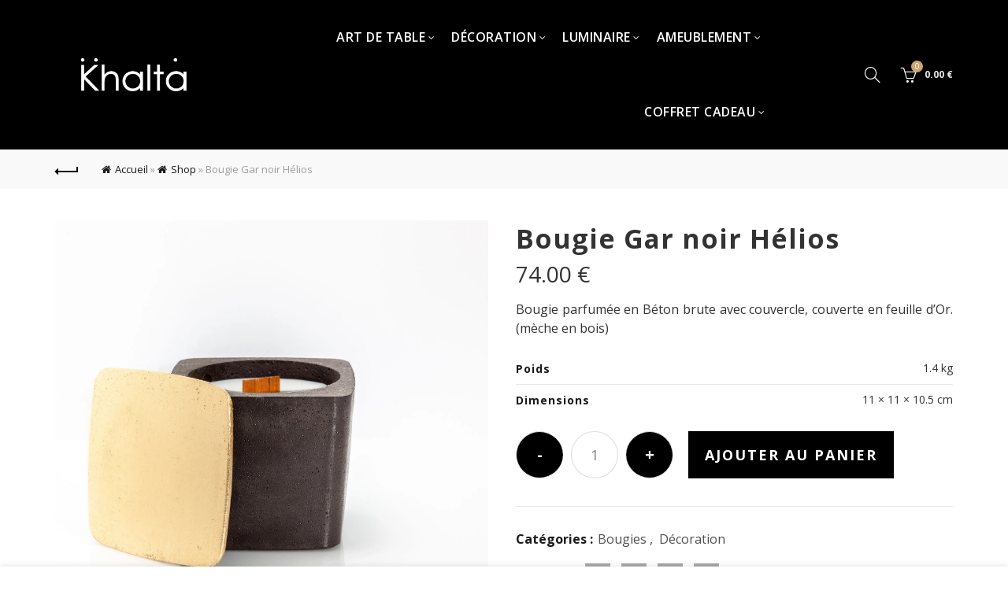

--- FILE ---
content_type: text/html; charset=UTF-8
request_url: https://khaltashop.com/produit/bougie-gar-noir-helios/
body_size: 42726
content:
<!DOCTYPE html>
<!--[if IE 8]>
<html class="ie ie8" lang="fr-FR">
<![endif]-->
<!--[if !(IE 7) & !(IE 8)]><!-->
<html lang="fr-FR">
<!--<![endif]-->
<head>
	<meta charset="UTF-8">
	<meta name="viewport" content="width=device-width, initial-scale=1.0, maximum-scale=1.0, user-scalable=no">
	<link rel="profile" href="http://gmpg.org/xfn/11">
	<link rel="pingback" href="https://khaltashop.com/xmlrpc.php">
	<meta name='robots' content='index, follow, max-image-preview:large, max-snippet:-1, max-video-preview:-1' />

	<!-- This site is optimized with the Yoast SEO plugin v22.3 - https://yoast.com/wordpress/plugins/seo/ -->
	<title>Bougie Gar noir Hélios - Khalta</title><link rel="preload" as="style" href="https://fonts.googleapis.com/css?family=Open%20Sans%3A300%2C400%2C500%2C600%2C700%2C800%2C300italic%2C400italic%2C500italic%2C600italic%2C700italic%2C800italic%7CHandlee%3A400&#038;subset=latin&#038;display=swap" /><link rel="stylesheet" href="https://fonts.googleapis.com/css?family=Open%20Sans%3A300%2C400%2C500%2C600%2C700%2C800%2C300italic%2C400italic%2C500italic%2C600italic%2C700italic%2C800italic%7CHandlee%3A400&#038;subset=latin&#038;display=swap" media="print" onload="this.media='all'" /><noscript><link rel="stylesheet" href="https://fonts.googleapis.com/css?family=Open%20Sans%3A300%2C400%2C500%2C600%2C700%2C800%2C300italic%2C400italic%2C500italic%2C600italic%2C700italic%2C800italic%7CHandlee%3A400&#038;subset=latin&#038;display=swap" /></noscript><style id="rocket-critical-css">.wcpbc-price.loading{display:inline-block;position:relative;visibility:hidden}.wcpbc-price.loading .wcpbc-spinner,.wcpbc-price.loading .wcpbc-spinner:before,.wcpbc-price.loading .wcpbc-spinner:after{border-radius:50%;width:2.5em;height:2.5em;-webkit-animation-fill-mode:both;animation-fill-mode:both;-webkit-animation:dotted_spinner 1.8s infinite ease-in-out;animation:dotted_spinner 1.8s infinite ease-in-out}.wcpbc-price.loading .wcpbc-spinner{display:block;font-size:20%;margin:0;position:absolute;top:10%;right:45%;visibility:visible;text-indent:-9999em;-webkit-transform:translateZ(0);-ms-transform:translateZ(0);transform:translateZ(0);-webkit-animation-delay:-0.16s;animation-delay:-0.16s}.wcpbc-price.loading .wcpbc-spinner:before,.wcpbc-price.loading .wcpbc-spinner:after{content:'';position:absolute;top:0}.wcpbc-price.loading .wcpbc-spinner:before{left:-3.5em;-webkit-animation-delay:-0.32s;animation-delay:-0.32s}.wcpbc-price.loading .wcpbc-spinner:after{left:3.5em}@-webkit-keyframes dotted_spinner{0%,80%,100%{box-shadow:0 2.5em 0 -1.3em}40%{box-shadow:0 2.5em 0 0}}@keyframes dotted_spinner{0%,80%,100%{box-shadow:0 2.5em 0 -1.3em}40%{box-shadow:0 2.5em 0 0}}ul{box-sizing:border-box}:root{--wp--preset--font-size--normal:16px;--wp--preset--font-size--huge:42px}.screen-reader-text{border:0;clip:rect(1px,1px,1px,1px);-webkit-clip-path:inset(50%);clip-path:inset(50%);height:1px;margin:-1px;overflow:hidden;padding:0;position:absolute;width:1px;word-wrap:normal!important}.screen-reader-text{border:0;clip:rect(1px,1px,1px,1px);-webkit-clip-path:inset(50%);clip-path:inset(50%);height:1px;margin:-1px;overflow:hidden;overflow-wrap:normal!important;word-wrap:normal!important;padding:0;position:absolute!important;width:1px}html{font-family:sans-serif;-ms-text-size-adjust:100%;-webkit-text-size-adjust:100%}body{margin:0}figure,header{display:block}a{background-color:transparent}h1{font-size:2em;margin:0.67em 0}img{border:0}figure{margin:1em 40px}button,input{color:inherit;font:inherit;margin:0}button{overflow:visible}button{text-transform:none}button,html input[type="button"]{-webkit-appearance:button}button::-moz-focus-inner,input::-moz-focus-inner{border:0;padding:0}input{line-height:normal}input[type="checkbox"]{-webkit-box-sizing:border-box;-moz-box-sizing:border-box;box-sizing:border-box;padding:0}input[type="number"]::-webkit-inner-spin-button,input[type="number"]::-webkit-outer-spin-button{height:auto}table{border-collapse:collapse;border-spacing:0}td,th{padding:0}*{-webkit-box-sizing:border-box;-moz-box-sizing:border-box;box-sizing:border-box}*:before,*:after{-webkit-box-sizing:border-box;-moz-box-sizing:border-box;box-sizing:border-box}html{font-size:10px}body{font-family:"Helvetica Neue",Helvetica,Arial,sans-serif;font-size:14px;line-height:1.42857143;color:#333;background-color:#fff}input,button{font-family:inherit;font-size:inherit;line-height:inherit}a{color:#337ab7;text-decoration:none}figure{margin:0}img{vertical-align:middle}h1,h3{font-family:inherit;font-weight:500;line-height:1.1;color:inherit}h1,h3{margin-top:20px;margin-bottom:10px}h1{font-size:36px}h3{font-size:24px}p{margin:0 0 10px}.text-left{text-align:left}ul{margin-top:0;margin-bottom:10px}ul ul{margin-bottom:0}.container{margin-right:auto;margin-left:auto;padding-left:15px;padding-right:15px}@media (min-width:768px){.container{width:750px}}@media (min-width:992px){.container{width:970px}}@media (min-width:1200px){.container{width:1170px}}.container-fluid{margin-right:auto;margin-left:auto;padding-left:15px;padding-right:15px}.row{margin-left:-15px;margin-right:-15px}.col-sm-6,.col-sm-12{position:relative;min-height:1px;padding-left:15px;padding-right:15px}@media (min-width:768px){.col-sm-6,.col-sm-12{float:left}.col-sm-12{width:100%}.col-sm-6{width:50%}}table{background-color:transparent}th{text-align:left}label{display:inline-block;max-width:100%;margin-bottom:5px;font-weight:bold}input[type="checkbox"]{margin:4px 0 0;margin-top:1px \9;line-height:normal}.clearfix:before,.clearfix:after,.container:before,.container:after,.container-fluid:before,.container-fluid:after,.row:before,.row:after{content:" ";display:table}.clearfix:after,.container:after,.container-fluid:after,.row:after{clear:both}@-ms-viewport{width:device-width}.visible-sm-block{display:none!important}@media (min-width:768px) and (max-width:991px){.visible-sm-block{display:block!important}}a,body,div,figure,form,h1,h3,header,html,i,img,label,li,p,span,table,tbody,td,th,tr,ul{margin:0;padding:0;border:0;font:inherit;font-size:100%;vertical-align:baseline}html{line-height:1}ul{list-style:none}table{border-collapse:collapse;border-spacing:0}td,th{text-align:left;font-weight:400;vertical-align:middle}a img{border:none}figure,header{display:block}.text-left{text-align:left}.color-scheme-light{color:rgba(255,255,255,.8)}.color-scheme-light a{color:rgba(255,255,255,.9)}.color-scheme-light label{color:#fff}.color-scheme-light ul li{color:rgba(255,255,255,.8)}.color-scheme-light ul li a{color:rgba(255,255,255,.9)}.color-scheme-dark{color:rgba(0,0,0,.7)}.color-scheme-dark a{color:rgba(0,0,0,.8)}.color-scheme-dark ul li{color:rgba(0,0,0,.8)}.color-scheme-dark ul li a{color:rgba(0,0,0,.8)}.clear{clear:both;width:100%}.basel-tooltip{text-align:center;position:relative}.basel-tooltip .basel-tooltip-label{position:absolute;padding:0 10px;line-height:28px;font-size:12px;letter-spacing:.3px;visibility:hidden;white-space:nowrap;color:transparent;background-color:transparent}.basel-tooltip .basel-tooltip-label:before{content:"";position:absolute;top:100%;bottom:auto;left:50%;right:auto;color:transparent;font-size:16px;font-family:FontAwesome;line-height:5px;-webkit-transform:translateX(-50%) translateY(0);-o-transform:translateX(-50%) translateY(0);-ms-transform:translateX(-50%) translateY(0);-sand-transform:translateX(-50%) translateY(0);-moz-transform:translateX(-50%) translateY(0);transform:translateX(-50%) translateY(0)}.basel-tooltip .basel-tooltip-label{bottom:130%;left:50%;right:auto;top:auto;-webkit-transform:translateX(-50%) translateY(0);-o-transform:translateX(-50%) translateY(0);-ms-transform:translateX(-50%) translateY(0);-sand-transform:translateX(-50%) translateY(0);-moz-transform:translateX(-50%) translateY(0);transform:translateX(-50%) translateY(0)}body{font-family:Karla,Arial,Helvetica,sans-serif;background-color:#fff;-webkit-font-smoothing:antialiased;overflow-x:hidden;color:#4c4c4c;line-height:1.2;font-size:14px}.website-wrapper{overflow:hidden;background-color:#fff;position:relative}.main-page-wrapper{padding-top:40px;margin-top:-40px;background:#fff}p{margin-bottom:20px;line-height:1.5}a{color:#202020}h1,h3{font-family:Karla,Arial,Helvetica,sans-serif;color:#1b1919;margin-bottom:20px;line-height:1.4}h3 a{color:inherit}h1{font-size:28px}h3{font-size:22px}label{display:block;font-size:14px;color:#1b1919;font-weight:400;margin-bottom:5px;vertical-align:middle}.required{color:#e01020;font-size:16px;border:none}img{max-width:100%;height:auto;vertical-align:middle}.basel-lazy-load{width:100%;transform:translateZ(0)}.owl-carousel .basel-lazy-load{transform:none}.basel-lazy-fade{opacity:0}.basel-lazy-fade.basel-loaded{opacity:1}.main-header{width:100%;margin-bottom:40px}.main-header .wrapp-header{display:table;width:100%}.main-header .main-nav,.main-header .right-column,.main-header .site-logo{display:table-cell;vertical-align:middle}.main-header .right-column{padding-left:15px}.main-header .site-logo{padding-right:15px;overflow:hidden}.main-header .site-logo img{padding-bottom:10px;padding-top:10px;perspective:800px;-webkit-perspective:800px;backface-visibility:hidden;-webkit-backface-visibility:hidden}.header-simple{position:relative}.header-simple .main-nav .menu>li>.sub-menu-dropdown{top:100%}.sticky-header-clone .main-header .switch-logo-enable .basel-sticky-logo{display:none}.sticky-header-clone .header-clone .switch-logo-enable .basel-main-logo{display:none}.sticky-header-clone .header-clone .switch-logo-enable .basel-sticky-logo{display:block}.right-column{text-align:right}.right-column .shopping-cart .dropdown-wrap-cat{padding-top:15px;position:absolute;top:50%;right:0;text-align:left;visibility:hidden;opacity:0;z-index:9999}.right-column .shopping-cart .dropdown-cat{background-color:#fff;z-index:1;padding:20px;width:320px;color:#3c3c3c;box-shadow:0 0 2px rgba(0,0,0,.1)}.right-column .search-button{position:relative}.right-column .search-button a{display:inline-block;text-align:center}.right-column .search-button a i:before{display:inline-block;width:30px;height:30px;font-size:20px;line-height:30px}.right-column .mobile-nav-icon{display:none}.right-column>div{display:inline-block;margin-left:10px;vertical-align:middle}.right-column>div>a{color:rgba(0,0,0,.9)}.right-column>div:first-child{margin-left:0}.color-scheme-light .right-column a{color:#fff}.color-scheme-light .right-column .search-button a:after,.color-scheme-light .right-column .search-button a:before{background-color:#fff;height:2px}.color-scheme-light .right-column .basel-burger,.color-scheme-light .right-column .basel-burger:after,.color-scheme-light .right-column .basel-burger:before{background-color:rgba(255,255,255,.9)}.mobile-nav-icon{width:30px;height:30px;line-height:30px;text-align:center;display:none}.mobile-nav-icon .basel-burger{position:relative;margin-top:4px;margin-bottom:4px}.mobile-nav-icon .basel-burger,.mobile-nav-icon .basel-burger::after,.mobile-nav-icon .basel-burger::before{display:inline-block;width:18px;height:2px;background-color:rgba(0,0,0,.8)}.mobile-nav-icon .basel-burger::after,.mobile-nav-icon .basel-burger::before{position:absolute;content:"";left:0}.mobile-nav-icon .basel-burger::before{top:-6px}.mobile-nav-icon .basel-burger::after{top:6px}.shopping-cart{position:relative}.shopping-cart>a{display:inline-block;text-align:center}.shopping-cart>a:before{content:"\f07a";display:inline-block;font-size:20px;vertical-align:middle;font-family:FontAwesome;line-height:30px;height:30px;width:30px}.shopping-cart>a>span{display:inline-block;font-size:13px;vertical-align:middle;line-height:30px}.shopping-cart>a>span:not(.basel-cart-totals){display:none}.shopping-cart>a .amount{font-weight:700}.shopping-cart .dropdown-wrap-cat{right:-21px}.basel-cart-design-2>a{position:relative;text-align:center}.basel-cart-design-2>a .basel-cart-number{padding:0;margin-left:0;font-size:10px;color:#fff;width:15px;height:15px;line-height:15px;text-align:center;border-radius:50%;background-color:#1aada3;position:absolute;top:-2px;left:19px}.basel-cart-design-2>a .basel-cart-subtotal{margin-left:2px;font-size:12px}.basel-cart-design-2>a .subtotal-divider{display:none}.icons-design-line .search-button a i:before{content:"\e090";font-family:Simple-Line-Icons}.icons-design-line .shopping-cart>a:before{content:"\e04e";font-family:Simple-Line-Icons}.sticky-header{position:fixed;top:0;left:0;width:100%;z-index:350;opacity:0;visibility:hidden;box-shadow:0 1px 5px rgba(190,190,190,.5);background-color:#fff;transform:translateY(-100%);-webkit-transform:translateY(-100%)}.sticky-header>.container{display:table}.sticky-header .main-nav,.sticky-header .right-column,.sticky-header .site-logo{display:table-cell;vertical-align:middle}.sticky-header .site-logo img{padding-top:10px;padding-bottom:10px}.sticky-header .main-nav{text-align:center}.sticky-header.color-scheme-light{background-color:rgba(0,0,0,.9);box-shadow:none}.login-form-side{position:fixed;top:0;bottom:0;right:0;width:340px;display:none;overflow:auto;background-color:#fff;z-index:500;transform:translate3d(340px,0,0);-webkit-transform:translate3d(340px,0,0);-ms-transform:translate3d(340px,0,0);-sand-transform:translate3d(340px,0,0)}.login-form-side .widget-heading{margin-bottom:20px;padding:28px 20px;background-color:#000;display:flex;flex-direction:row;flex-wrap:wrap;align-items:center;justify-content:space-between;display:-webkit-flex;-webkit-align-items:center;-webkit-flex-wrap:wrap;-webkit-flex-direction:row;-webkit-justify-content:space-between;display:-ms-flex;-ms-align-items:center;-ms-flex-wrap:wrap;-ms-flex-direction:row;-ms-justify-content:space-between}.login-form-side .widget-heading .widget-close,.login-form-side .widget-heading .widget-title{vertical-align:middle;display:inline-block;color:#fff}.login-form-side .widget-heading .widget-close{text-transform:uppercase;text-decoration:none;font-size:12px;letter-spacing:.6px;line-height:35px;position:relative;padding-right:21px}.login-form-side .widget-heading .widget-close:after,.login-form-side .widget-heading .widget-close:before{content:" ";position:absolute;right:0;top:50%;margin-top:-1px;width:15px;height:2px;display:inline-block;background-color:#fff}.login-form-side .widget-heading .widget-close:after{transform:rotate(0);-webkit-transform:rotate(0);-moz-transform:rotate(0);-o-transform:rotate(0);-ms-transform:rotate(0);-sand-transform:rotate(0)}.login-form-side .widget-heading .widget-close:before{-webkit-transform:rotate(0);-moz-transform:rotate(0);-o-transform:rotate(0);-ms-transform:rotate(0);-sand-transform:rotate(0);transform:rotate(0)}.login-form-side .widget-heading .widget-title{letter-spacing:.6px;margin-bottom:0;padding-bottom:0;font-size:24px}.login-form-side .widget-heading .widget-title:before{content:none}.login-form-side .woocommerce-form-login{padding-bottom:20px;margin-left:20px;margin-right:20px;border-bottom-width:1px;border-style:solid;border-color:#e2e2e2}.login-form-side .register-question{padding-top:20px;padding-bottom:20px;margin-left:20px;margin-right:20px;text-align:center;border-bottom-width:1px;border-style:solid;border-color:#e2e2e2}.login-form-side .register-question:before{content:"\e005";font-family:Simple-Line-Icons;display:block;color:rgba(135,135,135,.15);font-size:54px;line-height:54px;font-weight:400;margin-bottom:15px}.login-form-side .create-account-text{display:block;font-size:14px;font-weight:600;margin-bottom:15px}.basel-close-side{position:fixed;top:0;left:0;width:100%;height:100%;z-index:400;opacity:0;visibility:hidden;background-color:rgba(0,0,0,.7)}.scrollToTop{width:45px;height:45px;text-align:center;color:#000;z-index:350;font-size:0;border:1px solid #000;border-radius:50%;text-decoration:none;background-color:#fff;position:fixed;bottom:75px;right:40px;visibility:hidden;opacity:0;backface-visibility:hidden;-webkit-backface-visibility:hidden;transform:scale(1);-moz-transform:scale(1);-o-transform:scale(1);-webkit-transform:scale(1)}.scrollToTop .basel-tooltip-label{display:none}.scrollToTop:after{content:"\e607";display:inline-block;font-size:18px;line-height:42px;font-family:simple-line-icons}i.fa:before{margin-left:1px;margin-right:1px}.footer-container ul{list-style:none;line-height:1}.footer-container ul li{margin-bottom:15px}.footer-container ul li:last-child{margin-bottom:0}.footer-container.color-scheme-light a{color:rgba(255,255,255,.6)}.footer-container.color-scheme-light ul li{color:rgba(255,255,255,.6)}.footer-container.color-scheme-light ul li a{color:rgba(255,255,255,.6)}.footer-container.color-scheme-light ul li{border-color:rgba(255,255,255,.1)}.btn,.button,button{display:inline-block;text-align:center;font-size:14px;padding-top:10px;padding-bottom:10px;padding-left:20px;padding-right:20px;line-height:18px;text-transform:uppercase;letter-spacing:.3px;border-radius:0;border:1px solid;background-color:#ececec;color:#3e3e3e;border-color:#ececec}.btn.btn-style-link{background-color:transparent;color:#6d6d6d;border-color:#b5b5b5}.btn.btn-style-link{padding:0;border-top:none;border-left:none;border-right:none;text-transform:capitalize}table{width:100%;margin-bottom:50px;font-size:14px}table tr th{padding:15px 10px;text-align:center;letter-spacing:1px;font-size:18px;font-weight:600;text-transform:uppercase;line-height:1.4;color:#1b1919;vertical-align:middle;border:none;border-bottom:2px solid #efefef}table tr td{padding:15px 12px;border:none;text-align:center;border-bottom:1px solid #e6e6e6}table tbody th{border-bottom:1px solid #e6e6e6;text-transform:none}.basel-navigation{color:rgba(0,0,0,.7)}.basel-navigation a{color:rgba(0,0,0,.8)}.basel-navigation ul li{color:rgba(0,0,0,.8)}.basel-navigation ul li a{color:rgba(0,0,0,.8)}.basel-navigation .menu{line-height:1.3}.basel-navigation .menu>li>a{text-decoration:none;letter-spacing:.5px;text-transform:uppercase}.basel-navigation .menu>li .sub-menu-dropdown{background-position:bottom right;background-repeat:no-repeat;background-clip:border-box;background-color:#fff}.basel-navigation .menu>li.menu-item-has-children>a{position:relative}.basel-navigation .menu>li.menu-item-has-children>a:after{position:absolute;top:50%;margin-top:-7px;font-family:FontAwesome;line-height:14px;font-weight:400}.basel-navigation .menu>li.menu-item-design-default{position:relative}.basel-navigation .menu>li.menu-item-design-default .sub-menu-dropdown{position:absolute;left:0;width:180px;padding-top:12px;padding-bottom:12px;z-index:300;visibility:hidden;opacity:0}.basel-navigation .menu>li.menu-item-design-default .container{width:auto;padding:0}.basel-navigation .menu>li.menu-item-design-default ul li{display:block;position:relative}.basel-navigation .menu>li.menu-item-design-default ul li a{display:inline-block;padding-left:15px;padding-right:15px;padding-top:11px;padding-bottom:11px;color:#3c3c3c;font-size:13px;font-weight:400;letter-spacing:.3px;text-decoration:none;text-transform:uppercase}.main-nav .menu{margin-left:-12px;margin-right:-12px}.main-nav .menu li{text-align:left}.main-nav .menu>li{display:inline-block;margin-left:-2px}.main-nav .menu>li>a{display:inline-block;text-transform:uppercase;font-size:14px;padding-left:13px;padding-right:13px;height:50px;line-height:50px;color:rgba(0,0,0,.9)}.main-nav .menu>li.menu-item-has-children{margin-right:5px}.main-nav .menu>li.menu-item-has-children>a:after{content:"\f107";right:1px;font-size:12px;color:#bbb}.main-nav .menu>li.menu-item-has-children:last-child{margin-right:0}.main-nav .menu>li .sub-menu-dropdown{top:70%;box-shadow:0 0 2px rgba(0,0,0,.1)}.color-scheme-light .main-nav .menu>li>a{color:#fff}.color-scheme-light .main-nav .menu>li.menu-item-has-children>a:after{color:#fff}.main-nav.menu-right{text-align:right}.mobile-nav-from-right .mobile-nav{right:0;transform:translate3d(270px,0,0);-webkit-transform:translate3d(270px,0,0);-ms-transform:translate3d(270px,0,0);-sand-transform:translate3d(270px,0,0)}.mobile-nav{width:270px;display:block;position:fixed;top:0;height:100%;overflow:hidden;overflow-y:scroll;background-color:#0c0c0c;z-index:500}.mobile-nav ul li{display:block;position:relative}.mobile-nav ul li a{display:block;padding-top:12px;padding-bottom:12px;padding-right:15px;padding-left:15px;font-size:16px;line-height:26px;overflow-x:hidden;letter-spacing:.3px;text-transform:uppercase;color:rgba(255,255,255,.8);border-bottom:1px solid rgba(92,92,92,.23)}.mobile-nav ul li.menu-item-has-children>a{padding-right:43px}.mobile-nav .sub-menu-dropdown .container{width:auto;display:block;padding:0}.mobile-nav .sub-menu-dropdown ul{display:none;position:relative;background-color:#171717}.mobile-nav .sub-menu-dropdown ul:before{position:absolute;bottom:100%;margin-bottom:4px;left:20px;font-size:30px;content:"\f0d8";font-family:FontAwesome;line-height:0;color:#171717}.mobile-nav .sub-menu-dropdown li a{font-size:14px}.mobile-nav .searchform{position:relative;padding:10px;border-bottom:2px solid rgba(92,92,92,.43)}.mobile-nav .searchform input[type=text]{background-color:rgba(255,255,255,.1);border:none;border:1px solid rgba(208,208,208,.09);padding:14px 50px 14px 18px;font-size:14px;color:#fff;height:48px}.mobile-nav .searchform ::-webkit-input-placeholder{color:rgba(255,255,255,.8)}.mobile-nav .searchform ::-moz-placeholder{color:rgba(255,255,255,.8)}.mobile-nav .searchform :-moz-placeholder{color:rgba(255,255,255,.8)}.mobile-nav .searchform :-ms-input-placeholder{color:rgba(255,255,255,.8)}.mobile-nav .searchform button{position:absolute;top:10px;right:10px;font-size:0;border:none;background-color:transparent;padding:0;width:50px;color:rgba(255,255,255,.8);text-align:center}.mobile-nav .searchform button:before{content:"\e090";display:inline-block;line-height:48px;font-size:20px;font-family:simple-line-icons}.mobile-nav .search-results-wrapper .basel-scroll{position:relative}.mobile-nav .search-results-wrapper .basel-scroll .basel-scroll-content{max-height:60vh}.mobile-nav .autocomplete-suggestions{background-color:#0c0c0c;border:none!important}.mobile-nav .icon-sub-menu{position:absolute;top:0;right:0;height:49px;width:49px;padding-right:0;border-left:1px solid rgba(92,92,92,.23);padding-right:18px}.mobile-nav .icon-sub-menu:after,.mobile-nav .icon-sub-menu:before{content:" ";position:absolute;right:0;top:50%;margin-top:-1px;width:12px;height:2px;display:inline-block;background-color:#fff}.mobile-nav .icon-sub-menu:after,.mobile-nav .icon-sub-menu:before{right:50%;margin-right:-5px}.mobile-nav .icon-sub-menu:after{transform:translateX(-4px) rotate(50deg);-webkit-transform:translateX(-4px) rotate(50deg);-moz-transform:translateX(-4px) rotate(50deg);-o-transform:translateX(-4px) rotate(50deg);-ms-transform:translateX(-4px) rotate(50deg);-sand-transform:translateX(-4px) rotate(50deg)}.mobile-nav .icon-sub-menu:before{transform:translateX(3px) rotate(-50deg);-webkit-transform:translateX(3px) rotate(-50deg);-moz-transform:translateX(3px) rotate(-50deg);-o-transform:translateX(3px) rotate(-50deg);-ms-transform:translateX(3px) rotate(-50deg);-sand-transform:translateX(3px) rotate(-50deg)}input[type=number],input[type=password],input[type=text]{width:100%;height:40px;border:1px solid rgba(129,129,129,.25);font-size:14px;line-height:18px;padding:0 10px;box-shadow:none;border-radius:0}input[type=number],input[type=password],input[type=text]{-webkit-appearance:none;-moz-appearance:none;appearance:none}input[type=checkbox]{margin-top:0;margin-right:5px;vertical-align:middle}input[type=number]{padding-right:0}@media all and (-webkit-min-device-pixel-ratio:0) and (min-resolution:0.001dpcm){input[type=number]{line-height:40px}}.color-scheme-light input[type=text]{box-shadow:none;border-color:rgba(255,255,255,.4);background-color:transparent;color:#fff}.color-scheme-light ::-webkit-input-placeholder{color:rgba(255,255,255,.6)}.color-scheme-light ::-moz-placeholder{color:rgba(255,255,255,.6)}.color-scheme-light :-moz-placeholder{color:rgba(255,255,255,.6)}.color-scheme-light :-ms-input-placeholder{color:rgba(255,255,255,.6)}.quantity{display:inline-flex;display:-webkit-inline-flex;display:-ms-inline-flexbox;flex-direction:row;-webkit-flex-direction:row;-ms-flex-direction:row;-webkit-align-items:stratch;-ms-flex-align:stratcht;align-items:stratch;-webkit-justify-content:center;-ms-justify-content:center;justify-content:center;white-space:nowrap}.quantity input[type=number]{color:#848484;text-align:center;width:40px;padding-right:10px;-moz-appearance:textfield}.quantity input[type=number]::-webkit-inner-spin-button,.quantity input[type=number]::-webkit-outer-spin-button{-webkit-appearance:none;appearance:none}.quantity .minus,.quantity .plus{background-color:transparent;border:1px solid #e0e0e0;background-color:transparent;color:#848484;min-width:20px;background-color:#f9f9f9;border-radius:0}.quantity .minus{border-right:0}.quantity .plus{border-left:0}.autocomplete-suggestions{position:relative!important;display:-webkit-box;display:-ms-flexbox;display:flex;-ms-flex-wrap:wrap;flex-wrap:wrap;-webkit-box-orient:horizontal;-webkit-box-direction:normal;-ms-flex-direction:row;flex-direction:row;-webkit-box-align:stretch;-ms-flex-align:stretch;align-items:stretch;background-color:#fff;padding:10px;width:auto!important;max-width:none!important;max-height:none!important;overflow:hidden;z-index:300!important}.basel-search-full-screen .basel-search-wrapper{position:fixed;left:0;right:0;bottom:0;z-index:370;background-color:rgba(0,0,0,.9);opacity:0;visibility:hidden;display:flex;-webkit-box-orient:vertical;-webkit-box-direction:normal;-ms-flex-direction:column;flex-direction:column;-webkit-box-align:stretch;-ms-flex-align:stretch;align-items:stretch;transform:translateY(100%);-webkit-transform:translateY(100%);-moz-transform:translateY(100%);-ms-transform:translateY(100%);-sand-transform:translateY(100%);-o-transform:translateY(100%)}.basel-search-full-screen .basel-search-wrapper .basel-search-inner input[type=text]{color:#fff}.basel-search-full-screen .basel-search-wrapper .basel-search-inner,.basel-search-full-screen .basel-search-wrapper .search-results-wrapper{-webkit-box-flex:1;-ms-flex:1 1 auto;flex:1 1 auto}.basel-search-full-screen .basel-search-wrapper .searchform{-webkit-box-flex:0;-ms-flex:0 0 auto;flex:0 0 auto}.basel-search-full-screen .basel-search-inner{display:flex;-webkit-box-orient:vertical;-webkit-box-direction:normal;-ms-flex-direction:column;flex-direction:column;-webkit-box-align:stretch;-ms-flex-align:stretch;align-items:stretch;padding:0 80px}.basel-search-full-screen .basel-search-inner ::-webkit-input-placeholder{color:rgba(255,255,255,.5)}.basel-search-full-screen .basel-search-inner ::-moz-placeholder{color:rgba(255,255,255,.5)}.basel-search-full-screen .basel-search-inner :-moz-placeholder{color:rgba(255,255,255,.5)}.basel-search-full-screen .basel-search-inner :-ms-input-placeholder{color:rgba(255,255,255,.5)}.basel-search-full-screen .basel-search-inner input[type=text]{border:none;border-bottom:2px solid rgba(255,255,255,.3);padding-left:0;padding-right:40px;padding-bottom:0;padding-top:0;font-family:Lora,"MS Sans Serif",Geneva,sans-serif;font-style:italic;font-size:68px;color:#fff;letter-spacing:1px;line-height:120px;height:122px;background-color:transparent;box-shadow:none}.basel-search-full-screen .basel-search-inner button{display:none;position:absolute;top:0;right:0;background-color:transparent;border:none;padding:0;font-size:0;font-weight:400;vertical-align:top;width:80px;text-align:center}.basel-search-full-screen .basel-search-inner button:before{content:"\e090";font-size:60px;line-height:120px;color:rgba(255,255,255,.5);display:inline-block;font-family:simple-line-icons}.basel-search-full-screen .basel-search-inner form{position:relative;opacity:0;visibility:hidden;-webkit-transform:translateY(40px);-moz-transform:translateY(40px);-ms-transform:translateY(40px);-sand-transform:translateY(40px);-o-transform:translateY(40px);transform:translateY(40px)}.basel-search-full-screen .basel-search-inner .basel-close-search{position:absolute;top:0;right:80px;width:40px;height:122px;color:#fff;text-transform:uppercase;font-size:32px;font-weight:700;letter-spacing:1.5px;line-height:33px;z-index:301;font-size:0}.basel-search-full-screen .basel-search-inner .basel-close-search:after,.basel-search-full-screen .basel-search-inner .basel-close-search:before{content:" ";position:absolute;width:40px;height:3px;right:0;top:50%;margin-top:-1px;display:inline-block;background-color:#fff}.basel-search-full-screen .basel-search-inner .basel-close-search:after{transform:rotate(-45deg);-webkit-transform:rotate(-45deg);-moz-transform:rotate(-45deg);-ms-transform:rotate(-45deg)}.basel-search-full-screen .basel-search-inner .basel-close-search:before{-webkit-transform:rotate(45deg);-moz-transform:rotate(45deg);-ms-transform:rotate(45deg);transform:rotate(45deg)}.basel-search-full-screen .search-results-wrapper .basel-scroll{bottom:0;-webkit-box-shadow:none;box-shadow:none}.basel-search-full-screen .search-results-wrapper .basel-scroll .basel-search-results{position:absolute;max-height:100vh}.basel-search-full-screen .basel-scroll-pane{background:rgba(255,255,255,.02)}.basel-search-full-screen .basel-scroll-pane>.basel-scroll-slider{background:rgba(255,255,255,.1)}.basel-search-full-screen>a:after,.basel-search-full-screen>a:before{content:" ";width:20px;height:1px;position:absolute;left:7px;top:15px;opacity:0;visibility:hidden;display:inline-block;perspective:800px;-webkit-perspective:800px;backface-visibility:hidden;-webkit-backface-visibility:hidden;background-color:rgba(0,0,0,.8)}.search-results-wrapper{text-align:left;position:relative}.search-results-wrapper .basel-scroll{bottom:auto;z-index:50;-webkit-box-shadow:0 0 2px rgba(0,0,0,.1);box-shadow:0 0 2px rgba(0,0,0,.1)}.search-results-wrapper .basel-scroll .basel-search-results{position:relative;max-height:50vh;overflow:auto}.search-results-wrapper .basel-scroll-pane{z-index:301}.social-icons{display:block}.social-icons a{color:rgba(0,0,0,.6)}.social-icons li{display:inline-block;margin:5px 5px 0 5px;padding:0}.social-icons li a{font-size:0}.social-icons li i{font-size:18px}.social-icons li:first-child{margin-left:0;padding-left:0}.social-icons li:last-child{margin-right:0;padding-right:0}.social-icons.icons-size-small li i{font-size:14px}.site-content{margin-bottom:40px}.basel-back-btn{line-height:40px;display:inline-block;width:50px;vertical-align:middle;font-size:0;text-decoration:none}.basel-back-btn .basel-tooltip-label{display:none}.basel-back-btn>span{width:25px;height:2px;line-height:2px;position:relative;display:inline-block;background-color:#000}.basel-back-btn>span:before{content:"\f0d9";position:absolute;left:-4px;top:0;font-size:14px;line-height:3px;color:#000;font-family:FontAwesome}.basel-back-btn>span:after{content:"";position:absolute;top:-5px;right:-1px;width:2px;height:7px;line-height:0;background-color:#000}.add_to_cart_button{text-align:center;position:relative}.add_to_cart_button:after{position:absolute;top:50%;margin-top:-9px;right:0;visibility:hidden;opacity:0;content:" ";width:15px;height:15px;display:inline-block;vertical-align:middle;border:1px solid #000;border-radius:50%;border-left-color:transparent!important;border-right-color:transparent!important}.amount{color:#949494}.color-scheme-light .amount{color:rgba(255,255,255,.9)}.price{color:#949494}.product-title a{color:#252222;font-family:Lora,"MS Sans Serif",Geneva,sans-serif;letter-spacing:.3px;text-decoration:none}.product-grid-item{margin-bottom:50px;text-align:center}.product-grid-item .product-element-top{margin-bottom:10px}.product-grid-item .product-element-top>a{display:block}.product-grid-item .product-element-top:after{content:" ";width:40px;height:40px;display:inline-block;vertical-align:middle;border:2px solid rgba(0,0,0,.8);border-radius:50%;border-left-color:transparent!important;border-right-color:transparent!important;position:absolute;top:50%;left:50%;margin-left:-20px;margin-top:-20px;opacity:0;visibility:hidden}.product-grid-item .product-title{margin-bottom:10px;text-align:center;line-height:1.2;font-family:unset}.product-grid-item .product-title a{font-size:15px;display:inline-block}.product-grid-item .price{display:block;font-size:16px;text-align:center;margin-bottom:0}.basel-buttons{position:absolute;top:0;right:0;z-index:1}.basel-hover-quick .product-element-top{margin-bottom:7px;position:relative;overflow:hidden;backface-visibility:hidden;-webkit-backface-visibility:hidden}.basel-hover-quick .hover-img{position:absolute;top:0;opacity:0;width:100%}.basel-hover-quick .product-title{line-height:1.4;margin-bottom:7px}.basel-hover-quick .product-title a{display:block}.basel-hover-quick .quick-shop-btn{position:absolute;bottom:100%;left:0;right:0}.basel-hover-quick .quick-shop-btn>a{display:block;padding:0;line-height:40px;height:40px;background-color:rgba(0,0,0,.9);border:none;font-weight:600;text-transform:uppercase;letter-spacing:.3px;font-size:14px;color:#fff;text-decoration:none;overflow:hidden;white-space:nowrap;text-overflow:ellipsis}.basel-hover-quick .quick-shop-btn>a span{vertical-align:middle}.basel-hover-quick .quick-shop-btn>a:before{content:"\e04e";position:relative;top:-1px;display:inline-block;line-height:16px;font-size:16px;margin-right:10px;vertical-align:middle;font-family:simple-line-icons}.basel-hover-quick .quick-shop-btn>a:after{border-color:#fff;margin-top:-8px;right:15px}.basel-hover-quick .quick-shop-btn>a .basel-tooltip-label{display:none}.basel-hover-quick .quick-shop-btn>a:not(.btn-quick-shop):before{top:-2px}.basel-hover-quick .quick-shop-wrapper{position:absolute;top:-webkit-calc(100% + 40px);top:expression(100% + 40px);top:-moz-calc(100% + 40px);top:-o-calc(100% + 40px);top:calc(100% + 40px);left:0;z-index:10;height:100%;width:100%;background-color:rgba(255,255,255,.95);display:flex;display:-webkit-flex;-webkit-display:flex;-ms-display:flex;flex-direction:column;-webkit-flex-direction:column;-ms-flex-direction:column}.basel-hover-quick .quick-shop-close{position:absolute;top:5px;right:5px;opacity:0;visibility:hidden;color:#000;z-index:5}.basel-hover-quick .quick-shop-close>span{text-transform:uppercase;text-decoration:none;font-size:12px;font-weight:700;letter-spacing:.6px;line-height:35px;position:relative;padding-right:18px}.basel-hover-quick .quick-shop-close>span:after,.basel-hover-quick .quick-shop-close>span:before{content:" ";position:absolute;right:0;top:50%;margin-top:-1px;width:12px;height:2px;display:inline-block;background-color:#000}.basel-hover-quick .quick-shop-close>span:after{transform:rotate(0);-webkit-transform:rotate(0);-moz-transform:rotate(0);-o-transform:rotate(0);-ms-transform:rotate(0);-sand-transform:rotate(0)}.basel-hover-quick .quick-shop-close>span:before{-webkit-transform:rotate(0);-moz-transform:rotate(0);-o-transform:rotate(0);-ms-transform:rotate(0);-sand-transform:rotate(0);transform:rotate(0)}.basel-hover-quick .quick-shop-form{display:flex;display:-webkit-flex;-webkit-display:flex;-ms-display:flex;-webkit-flex-grow:1;-ms-flex-grow:1;flex-grow:1;align-items:stretch;-webkit-align-items:stretch;-ms-align-items:stretch;padding-top:30px;backface-visibility:hidden;-webkit-backface-visibility:hidden}.title-line-one .product-grid-item .product-title{line-height:22px;overflow:hidden}.title-line-one .product-grid-item .product-title a{line-height:inherit;vertical-align:top}.title-line-one .product-grid-item .product-title{max-height:22px}</style><link rel="preload" href="https://khaltashop.com/wp-content/cache/min/1/8e6b28d653b2b92434a726339dd1a048.css" data-rocket-async="style" as="style" onload="this.onload=null;this.rel='stylesheet'" onerror="this.removeAttribute('data-rocket-async')"  media="all" data-minify="1" />
	<link rel="canonical" href="https://khaltashop.com/produit/bougie-gar-noir-helios/" />
	<meta property="og:locale" content="fr_FR" />
	<meta property="og:type" content="article" />
	<meta property="og:title" content="Bougie Gar noir Hélios - Khalta" />
	<meta property="og:description" content="Bougie parfumée en Béton brute avec couvercle, couverte en feuille d&#039;Or. (mèche en bois)" />
	<meta property="og:url" content="https://khaltashop.com/produit/bougie-gar-noir-helios/" />
	<meta property="og:site_name" content="Khalta" />
	<meta property="article:modified_time" content="2024-10-31T13:34:16+00:00" />
	<meta property="og:image" content="https://khaltashop.com/wp-content/uploads/2022/04/GAR-VIDE-POCHE-NOIR-HELIOS-3-copie.jpg" />
	<meta property="og:image:width" content="2000" />
	<meta property="og:image:height" content="2000" />
	<meta property="og:image:type" content="image/jpeg" />
	<meta name="twitter:card" content="summary_large_image" />
	<meta name="twitter:label1" content="Durée de lecture estimée" />
	<meta name="twitter:data1" content="1 minute" />
	<script type="application/ld+json" class="yoast-schema-graph">{"@context":"https://schema.org","@graph":[{"@type":"WebPage","@id":"https://khaltashop.com/produit/bougie-gar-noir-helios/","url":"https://khaltashop.com/produit/bougie-gar-noir-helios/","name":"Bougie Gar noir Hélios - Khalta","isPartOf":{"@id":"https://khaltashop.com/#website"},"primaryImageOfPage":{"@id":"https://khaltashop.com/produit/bougie-gar-noir-helios/#primaryimage"},"image":{"@id":"https://khaltashop.com/produit/bougie-gar-noir-helios/#primaryimage"},"thumbnailUrl":"https://khaltashop.com/wp-content/uploads/2022/04/GAR-VIDE-POCHE-NOIR-HELIOS-3-copie.jpg","datePublished":"2022-04-12T15:16:28+00:00","dateModified":"2024-10-31T13:34:16+00:00","breadcrumb":{"@id":"https://khaltashop.com/produit/bougie-gar-noir-helios/#breadcrumb"},"inLanguage":"fr-FR","potentialAction":[{"@type":"ReadAction","target":["https://khaltashop.com/produit/bougie-gar-noir-helios/"]}]},{"@type":"ImageObject","inLanguage":"fr-FR","@id":"https://khaltashop.com/produit/bougie-gar-noir-helios/#primaryimage","url":"https://khaltashop.com/wp-content/uploads/2022/04/GAR-VIDE-POCHE-NOIR-HELIOS-3-copie.jpg","contentUrl":"https://khaltashop.com/wp-content/uploads/2022/04/GAR-VIDE-POCHE-NOIR-HELIOS-3-copie.jpg","width":2000,"height":2000},{"@type":"BreadcrumbList","@id":"https://khaltashop.com/produit/bougie-gar-noir-helios/#breadcrumb","itemListElement":[{"@type":"ListItem","position":1,"name":"Accueil","item":"https://khaltashop.com/"},{"@type":"ListItem","position":2,"name":"Shop","item":"https://khaltashop.com/shop/"},{"@type":"ListItem","position":3,"name":"Bougie Gar noir Hélios"}]},{"@type":"WebSite","@id":"https://khaltashop.com/#website","url":"https://khaltashop.com/","name":"Khalta","description":"Nous réinventons le béton.","potentialAction":[{"@type":"SearchAction","target":{"@type":"EntryPoint","urlTemplate":"https://khaltashop.com/?s={search_term_string}"},"query-input":"required name=search_term_string"}],"inLanguage":"fr-FR"}]}</script>
	<!-- / Yoast SEO plugin. -->


<link rel='dns-prefetch' href='//www.googletagmanager.com' />
<link rel='dns-prefetch' href='//fonts.googleapis.com' />
<link rel='dns-prefetch' href='//fonts.gstatic.com' />
<link rel='dns-prefetch' href='//google-analytics.com' />
<link rel='dns-prefetch' href='//connect.facebook.net' />
<link rel='dns-prefetch' href='//googletagmanager.com' />
<link rel='dns-prefetch' href='//snapppt.com' />
<link href='https://fonts.gstatic.com' crossorigin rel='preconnect' />
<link rel="alternate" type="application/rss+xml" title="Khalta &raquo; Flux" href="https://khaltashop.com/feed/" />
<link rel="alternate" type="application/rss+xml" title="Khalta &raquo; Flux des commentaires" href="https://khaltashop.com/comments/feed/" />
		<!-- This site uses the Google Analytics by ExactMetrics plugin v8.10.2 - Using Analytics tracking - https://www.exactmetrics.com/ -->
		<!-- Note: ExactMetrics is not currently configured on this site. The site owner needs to authenticate with Google Analytics in the ExactMetrics settings panel. -->
					<!-- No tracking code set -->
				<!-- / Google Analytics by ExactMetrics -->
		


<style id='wp-emoji-styles-inline-css' type='text/css'>

	img.wp-smiley, img.emoji {
		display: inline !important;
		border: none !important;
		box-shadow: none !important;
		height: 1em !important;
		width: 1em !important;
		margin: 0 0.07em !important;
		vertical-align: -0.1em !important;
		background: none !important;
		padding: 0 !important;
	}
</style>



<style id='dashicons-inline-css' type='text/css'>
[data-font="Dashicons"]:before {font-family: 'Dashicons' !important;content: attr(data-icon) !important;speak: none !important;font-weight: normal !important;font-variant: normal !important;text-transform: none !important;line-height: 1 !important;font-style: normal !important;-webkit-font-smoothing: antialiased !important;-moz-osx-font-smoothing: grayscale !important;}
</style>









<style id='safe-svg-svg-icon-style-inline-css' type='text/css'>
.safe-svg-cover{text-align:center}.safe-svg-cover .safe-svg-inside{display:inline-block;max-width:100%}.safe-svg-cover svg{height:100%;max-height:100%;max-width:100%;width:100%}

</style>
<style id='classic-theme-styles-inline-css' type='text/css'>
/*! This file is auto-generated */
.wp-block-button__link{color:#fff;background-color:#32373c;border-radius:9999px;box-shadow:none;text-decoration:none;padding:calc(.667em + 2px) calc(1.333em + 2px);font-size:1.125em}.wp-block-file__button{background:#32373c;color:#fff;text-decoration:none}
</style>
<style id='global-styles-inline-css' type='text/css'>
body{--wp--preset--color--black: #000000;--wp--preset--color--cyan-bluish-gray: #abb8c3;--wp--preset--color--white: #ffffff;--wp--preset--color--pale-pink: #f78da7;--wp--preset--color--vivid-red: #cf2e2e;--wp--preset--color--luminous-vivid-orange: #ff6900;--wp--preset--color--luminous-vivid-amber: #fcb900;--wp--preset--color--light-green-cyan: #7bdcb5;--wp--preset--color--vivid-green-cyan: #00d084;--wp--preset--color--pale-cyan-blue: #8ed1fc;--wp--preset--color--vivid-cyan-blue: #0693e3;--wp--preset--color--vivid-purple: #9b51e0;--wp--preset--gradient--vivid-cyan-blue-to-vivid-purple: linear-gradient(135deg,rgba(6,147,227,1) 0%,rgb(155,81,224) 100%);--wp--preset--gradient--light-green-cyan-to-vivid-green-cyan: linear-gradient(135deg,rgb(122,220,180) 0%,rgb(0,208,130) 100%);--wp--preset--gradient--luminous-vivid-amber-to-luminous-vivid-orange: linear-gradient(135deg,rgba(252,185,0,1) 0%,rgba(255,105,0,1) 100%);--wp--preset--gradient--luminous-vivid-orange-to-vivid-red: linear-gradient(135deg,rgba(255,105,0,1) 0%,rgb(207,46,46) 100%);--wp--preset--gradient--very-light-gray-to-cyan-bluish-gray: linear-gradient(135deg,rgb(238,238,238) 0%,rgb(169,184,195) 100%);--wp--preset--gradient--cool-to-warm-spectrum: linear-gradient(135deg,rgb(74,234,220) 0%,rgb(151,120,209) 20%,rgb(207,42,186) 40%,rgb(238,44,130) 60%,rgb(251,105,98) 80%,rgb(254,248,76) 100%);--wp--preset--gradient--blush-light-purple: linear-gradient(135deg,rgb(255,206,236) 0%,rgb(152,150,240) 100%);--wp--preset--gradient--blush-bordeaux: linear-gradient(135deg,rgb(254,205,165) 0%,rgb(254,45,45) 50%,rgb(107,0,62) 100%);--wp--preset--gradient--luminous-dusk: linear-gradient(135deg,rgb(255,203,112) 0%,rgb(199,81,192) 50%,rgb(65,88,208) 100%);--wp--preset--gradient--pale-ocean: linear-gradient(135deg,rgb(255,245,203) 0%,rgb(182,227,212) 50%,rgb(51,167,181) 100%);--wp--preset--gradient--electric-grass: linear-gradient(135deg,rgb(202,248,128) 0%,rgb(113,206,126) 100%);--wp--preset--gradient--midnight: linear-gradient(135deg,rgb(2,3,129) 0%,rgb(40,116,252) 100%);--wp--preset--font-size--small: 13px;--wp--preset--font-size--medium: 20px;--wp--preset--font-size--large: 36px;--wp--preset--font-size--x-large: 42px;--wp--preset--spacing--20: 0.44rem;--wp--preset--spacing--30: 0.67rem;--wp--preset--spacing--40: 1rem;--wp--preset--spacing--50: 1.5rem;--wp--preset--spacing--60: 2.25rem;--wp--preset--spacing--70: 3.38rem;--wp--preset--spacing--80: 5.06rem;--wp--preset--shadow--natural: 6px 6px 9px rgba(0, 0, 0, 0.2);--wp--preset--shadow--deep: 12px 12px 50px rgba(0, 0, 0, 0.4);--wp--preset--shadow--sharp: 6px 6px 0px rgba(0, 0, 0, 0.2);--wp--preset--shadow--outlined: 6px 6px 0px -3px rgba(255, 255, 255, 1), 6px 6px rgba(0, 0, 0, 1);--wp--preset--shadow--crisp: 6px 6px 0px rgba(0, 0, 0, 1);}:where(.is-layout-flex){gap: 0.5em;}:where(.is-layout-grid){gap: 0.5em;}body .is-layout-flow > .alignleft{float: left;margin-inline-start: 0;margin-inline-end: 2em;}body .is-layout-flow > .alignright{float: right;margin-inline-start: 2em;margin-inline-end: 0;}body .is-layout-flow > .aligncenter{margin-left: auto !important;margin-right: auto !important;}body .is-layout-constrained > .alignleft{float: left;margin-inline-start: 0;margin-inline-end: 2em;}body .is-layout-constrained > .alignright{float: right;margin-inline-start: 2em;margin-inline-end: 0;}body .is-layout-constrained > .aligncenter{margin-left: auto !important;margin-right: auto !important;}body .is-layout-constrained > :where(:not(.alignleft):not(.alignright):not(.alignfull)){max-width: var(--wp--style--global--content-size);margin-left: auto !important;margin-right: auto !important;}body .is-layout-constrained > .alignwide{max-width: var(--wp--style--global--wide-size);}body .is-layout-flex{display: flex;}body .is-layout-flex{flex-wrap: wrap;align-items: center;}body .is-layout-flex > *{margin: 0;}body .is-layout-grid{display: grid;}body .is-layout-grid > *{margin: 0;}:where(.wp-block-columns.is-layout-flex){gap: 2em;}:where(.wp-block-columns.is-layout-grid){gap: 2em;}:where(.wp-block-post-template.is-layout-flex){gap: 1.25em;}:where(.wp-block-post-template.is-layout-grid){gap: 1.25em;}.has-black-color{color: var(--wp--preset--color--black) !important;}.has-cyan-bluish-gray-color{color: var(--wp--preset--color--cyan-bluish-gray) !important;}.has-white-color{color: var(--wp--preset--color--white) !important;}.has-pale-pink-color{color: var(--wp--preset--color--pale-pink) !important;}.has-vivid-red-color{color: var(--wp--preset--color--vivid-red) !important;}.has-luminous-vivid-orange-color{color: var(--wp--preset--color--luminous-vivid-orange) !important;}.has-luminous-vivid-amber-color{color: var(--wp--preset--color--luminous-vivid-amber) !important;}.has-light-green-cyan-color{color: var(--wp--preset--color--light-green-cyan) !important;}.has-vivid-green-cyan-color{color: var(--wp--preset--color--vivid-green-cyan) !important;}.has-pale-cyan-blue-color{color: var(--wp--preset--color--pale-cyan-blue) !important;}.has-vivid-cyan-blue-color{color: var(--wp--preset--color--vivid-cyan-blue) !important;}.has-vivid-purple-color{color: var(--wp--preset--color--vivid-purple) !important;}.has-black-background-color{background-color: var(--wp--preset--color--black) !important;}.has-cyan-bluish-gray-background-color{background-color: var(--wp--preset--color--cyan-bluish-gray) !important;}.has-white-background-color{background-color: var(--wp--preset--color--white) !important;}.has-pale-pink-background-color{background-color: var(--wp--preset--color--pale-pink) !important;}.has-vivid-red-background-color{background-color: var(--wp--preset--color--vivid-red) !important;}.has-luminous-vivid-orange-background-color{background-color: var(--wp--preset--color--luminous-vivid-orange) !important;}.has-luminous-vivid-amber-background-color{background-color: var(--wp--preset--color--luminous-vivid-amber) !important;}.has-light-green-cyan-background-color{background-color: var(--wp--preset--color--light-green-cyan) !important;}.has-vivid-green-cyan-background-color{background-color: var(--wp--preset--color--vivid-green-cyan) !important;}.has-pale-cyan-blue-background-color{background-color: var(--wp--preset--color--pale-cyan-blue) !important;}.has-vivid-cyan-blue-background-color{background-color: var(--wp--preset--color--vivid-cyan-blue) !important;}.has-vivid-purple-background-color{background-color: var(--wp--preset--color--vivid-purple) !important;}.has-black-border-color{border-color: var(--wp--preset--color--black) !important;}.has-cyan-bluish-gray-border-color{border-color: var(--wp--preset--color--cyan-bluish-gray) !important;}.has-white-border-color{border-color: var(--wp--preset--color--white) !important;}.has-pale-pink-border-color{border-color: var(--wp--preset--color--pale-pink) !important;}.has-vivid-red-border-color{border-color: var(--wp--preset--color--vivid-red) !important;}.has-luminous-vivid-orange-border-color{border-color: var(--wp--preset--color--luminous-vivid-orange) !important;}.has-luminous-vivid-amber-border-color{border-color: var(--wp--preset--color--luminous-vivid-amber) !important;}.has-light-green-cyan-border-color{border-color: var(--wp--preset--color--light-green-cyan) !important;}.has-vivid-green-cyan-border-color{border-color: var(--wp--preset--color--vivid-green-cyan) !important;}.has-pale-cyan-blue-border-color{border-color: var(--wp--preset--color--pale-cyan-blue) !important;}.has-vivid-cyan-blue-border-color{border-color: var(--wp--preset--color--vivid-cyan-blue) !important;}.has-vivid-purple-border-color{border-color: var(--wp--preset--color--vivid-purple) !important;}.has-vivid-cyan-blue-to-vivid-purple-gradient-background{background: var(--wp--preset--gradient--vivid-cyan-blue-to-vivid-purple) !important;}.has-light-green-cyan-to-vivid-green-cyan-gradient-background{background: var(--wp--preset--gradient--light-green-cyan-to-vivid-green-cyan) !important;}.has-luminous-vivid-amber-to-luminous-vivid-orange-gradient-background{background: var(--wp--preset--gradient--luminous-vivid-amber-to-luminous-vivid-orange) !important;}.has-luminous-vivid-orange-to-vivid-red-gradient-background{background: var(--wp--preset--gradient--luminous-vivid-orange-to-vivid-red) !important;}.has-very-light-gray-to-cyan-bluish-gray-gradient-background{background: var(--wp--preset--gradient--very-light-gray-to-cyan-bluish-gray) !important;}.has-cool-to-warm-spectrum-gradient-background{background: var(--wp--preset--gradient--cool-to-warm-spectrum) !important;}.has-blush-light-purple-gradient-background{background: var(--wp--preset--gradient--blush-light-purple) !important;}.has-blush-bordeaux-gradient-background{background: var(--wp--preset--gradient--blush-bordeaux) !important;}.has-luminous-dusk-gradient-background{background: var(--wp--preset--gradient--luminous-dusk) !important;}.has-pale-ocean-gradient-background{background: var(--wp--preset--gradient--pale-ocean) !important;}.has-electric-grass-gradient-background{background: var(--wp--preset--gradient--electric-grass) !important;}.has-midnight-gradient-background{background: var(--wp--preset--gradient--midnight) !important;}.has-small-font-size{font-size: var(--wp--preset--font-size--small) !important;}.has-medium-font-size{font-size: var(--wp--preset--font-size--medium) !important;}.has-large-font-size{font-size: var(--wp--preset--font-size--large) !important;}.has-x-large-font-size{font-size: var(--wp--preset--font-size--x-large) !important;}
.wp-block-navigation a:where(:not(.wp-element-button)){color: inherit;}
:where(.wp-block-post-template.is-layout-flex){gap: 1.25em;}:where(.wp-block-post-template.is-layout-grid){gap: 1.25em;}
:where(.wp-block-columns.is-layout-flex){gap: 2em;}:where(.wp-block-columns.is-layout-grid){gap: 2em;}
.wp-block-pullquote{font-size: 1.5em;line-height: 1.6;}
</style>



<style id='rs-plugin-settings-inline-css' type='text/css'>
#rs-demo-id {}
</style>
<style id='woocommerce-inline-inline-css' type='text/css'>
.woocommerce form .form-row .required { visibility: visible; }
</style>


<noscript></noscript>
<style id='font-awesome-inline-css' type='text/css'>
[data-font="FontAwesome"]:before {font-family: 'FontAwesome' !important;content: attr(data-icon) !important;speak: none !important;font-weight: normal !important;font-variant: normal !important;text-transform: none !important;line-height: 1 !important;font-style: normal !important;-webkit-font-smoothing: antialiased !important;-moz-osx-font-smoothing: grayscale !important;}
</style>



<script type="text/javascript" src="https://khaltashop.com/wp-includes/js/jquery/jquery.min.js?ver=3.7.1" id="jquery-core-js" defer></script>




<script type="text/javascript" id="wc-add-to-cart-js-extra">
/* <![CDATA[ */
var wc_add_to_cart_params = {"ajax_url":"\/wp-admin\/admin-ajax.php","wc_ajax_url":"\/?wc-ajax=%%endpoint%%","i18n_view_cart":"Voir le panier","cart_url":"https:\/\/khaltashop.com\/cart\/","is_cart":"","cart_redirect_after_add":"no"};
/* ]]> */
</script>






<script type="text/javascript" id="WCPAY_ASSETS-js-extra">
/* <![CDATA[ */
var wcpayAssets = {"url":"https:\/\/khaltashop.com\/wp-content\/plugins\/woocommerce-payments\/dist\/"};
/* ]]> */
</script>

<!-- Extrait de code de la balise Google (gtag.js) ajouté par Site Kit -->
<!-- Extrait Google Analytics ajouté par Site Kit -->
<script type="text/javascript" src="https://www.googletagmanager.com/gtag/js?id=GT-5RM8FDH" id="google_gtagjs-js" async></script>
<script type="text/javascript" id="google_gtagjs-js-after">
/* <![CDATA[ */
window.dataLayer = window.dataLayer || [];function gtag(){dataLayer.push(arguments);}
gtag("set","linker",{"domains":["khaltashop.com"]});
gtag("js", new Date());
gtag("set", "developer_id.dZTNiMT", true);
gtag("config", "GT-5RM8FDH");
 window._googlesitekit = window._googlesitekit || {}; window._googlesitekit.throttledEvents = []; window._googlesitekit.gtagEvent = (name, data) => { var key = JSON.stringify( { name, data } ); if ( !! window._googlesitekit.throttledEvents[ key ] ) { return; } window._googlesitekit.throttledEvents[ key ] = true; setTimeout( () => { delete window._googlesitekit.throttledEvents[ key ]; }, 5 ); gtag( "event", name, { ...data, event_source: "site-kit" } ); }; 
/* ]]> */
</script>
<!--[if lt IE 9]>
<script type="text/javascript" src="https://khaltashop.com/wp-content/themes/basel/js/html5.min.js?ver=4.6.1" id="basel_html5shiv-js"></script>
<![endif]-->
<link rel="https://api.w.org/" href="https://khaltashop.com/wp-json/" /><link rel="alternate" type="application/json" href="https://khaltashop.com/wp-json/wp/v2/product/3602" /><link rel="EditURI" type="application/rsd+xml" title="RSD" href="https://khaltashop.com/xmlrpc.php?rsd" />
<meta name="generator" content="WordPress 6.4.7" />
<meta name="generator" content="WooCommerce 8.7.2" />
<link rel='shortlink' href='https://khaltashop.com/?p=3602' />
<link rel="alternate" type="application/json+oembed" href="https://khaltashop.com/wp-json/oembed/1.0/embed?url=https%3A%2F%2Fkhaltashop.com%2Fproduit%2Fbougie-gar-noir-helios%2F" />
<link rel="alternate" type="text/xml+oembed" href="https://khaltashop.com/wp-json/oembed/1.0/embed?url=https%3A%2F%2Fkhaltashop.com%2Fproduit%2Fbougie-gar-noir-helios%2F&#038;format=xml" />
<meta name="generator" content="Redux 4.4.15" /><meta name="generator" content="Site Kit by Google 1.167.0" /><!-- HFCM by 99 Robots - Snippet # 1: Tag Manager Head -->
<!-- Google Tag Manager -->
<script>(function(w,d,s,l,i){w[l]=w[l]||[];w[l].push({'gtm.start':
new Date().getTime(),event:'gtm.js'});var f=d.getElementsByTagName(s)[0],
j=d.createElement(s),dl=l!='dataLayer'?'&l='+l:'';j.async=true;j.src=
'https://www.googletagmanager.com/gtm.js?id='+i+dl;f.parentNode.insertBefore(j,f);
})(window,document,'script','dataLayer','GTM-N4QTWZ6K');</script>
<!-- End Google Tag Manager -->
<!-- /end HFCM by 99 Robots -->

<link rel="preload" as="font" href="https://khaltashop.com/wp-content/themes/basel/fonts/Simple-Line-Icons.ttf" crossorigin>
<link rel="preload" as="font" href="https://khaltashop.com/wp-content/plugins/js_composer/assets/lib/bower/font-awesome/fonts/fontawesome-webfont.woff2" crossorigin>
<link rel="preload" as="font" href="https://khaltashop.com/wp-content/uploads/2019/05/FuturaStd-Bold.woff" crossorigin>
<link rel="preload" as="font" href="https://khaltashop.com/wp-content/uploads/2019/08/CentGothWGL.woff" crossorigin>
<link rel="preload" as="font" href="https://khaltashop.com/wp-content/plugins/revslider/public/assets/fonts/revicons/revicons.woff" crossorigin><style>
@font-face {
font-family: "Futura Bold";
src: url("https://khaltashop.com/wp-content/uploads/2019/05/FuturaStd-Bold.eot");
src: url("https://khaltashop.com/wp-content/uploads/2019/05/FuturaStd-Bold.eot#iefix") format("embedded-opentype"),
url("https://khaltashop.com/wp-content/uploads/2019/05/FuturaStd-Bold.woff") format("woff"),
url("https://khaltashop.com/wp-content/uploads/2019/05/FuturaStd-Bold.woff2") format("woff2"),
url("https://khaltashop.com/wp-content/uploads/2019/05/FuturaStd-Bold.ttf") format("truetype"),
url("https://khaltashop.com/wp-content/uploads/2019/05/FuturaStd-Bold.svg#Futura Bold") format("svg");
font-weight: 700;
font-style: normal;
}
@font-face {
font-family: "Futura Medium";
src: url("https://khaltashop.com/wp-content/uploads/2019/05/FuturaStd-Medium-1.eot");
src: url("https://khaltashop.com/wp-content/uploads/2019/05/FuturaStd-Medium-1.eot#iefix") format("embedded-opentype"),
url("https://khaltashop.com/wp-content/uploads/2019/05/FuturaStd-Medium-1.woff") format("woff"),
url("https://khaltashop.com/wp-content/uploads/2019/05/FuturaStd-Medium-1.woff2") format("woff2"),
url("https://khaltashop.com/wp-content/uploads/2019/05/FuturaStd-Medium-1.ttf") format("truetype"),
url("https://khaltashop.com/wp-content/uploads/2019/05/FuturaStd-Medium-2.svg#Futura Medium") format("svg");
font-weight: 600;
font-style: normal;
}
@font-face {
font-family: "Century Gothic";
src: url("https://khaltashop.com/wp-content/uploads/2019/08/CentGothWGL.eot");
src: url("https://khaltashop.com/wp-content/uploads/2019/08/CentGothWGL.eot#iefix") format("embedded-opentype"),
url("https://khaltashop.com/wp-content/uploads/2019/08/CentGothWGL.woff") format("woff"),
url("https://khaltashop.com/wp-content/uploads/2019/08/CentGothWGL.woff2") format("woff2"),
url("https://khaltashop.com/wp-content/uploads/2019/08/CentGothWGL.ttf") format("truetype"),
url("https://khaltashop.com/wp-content/uploads/2019/08/CentGothWGL.svg#Century Gothic") format("svg");
font-weight: 400;
font-style: normal;
}
</style>
			<link rel="shortcut icon" href="https://khaltashop.com/wp-content/uploads/2019/08/icone-khala.jpg">
			<link rel="apple-touch-icon-precomposed" sizes="152x152" href="https://khaltashop.com/wp-content/uploads/2019/08/icone-khala.jpg">
		        <style> 
            	
			/* Shop popup */
			
			.basel-promo-popup {
			   max-width: 900px;
			}
	
            .site-logo {
                width: 20%;
            }    

            .site-logo img {
                max-width: 200px;
                max-height: 95px;
            }    

                            .right-column {
                    width: 250px;
                }  
            
                            .basel-woocommerce-layered-nav .basel-scroll {
                    max-height: 280px;
                }
            
			/* header Banner */
			.header-banner {
				height: 35px;
			}
	
			.header-banner-display .website-wrapper {
				margin-top:35px;
			}	

            /* Topbar height configs */

			.topbar-menu ul > li {
				line-height: 42px;
			}
			
			.topbar-wrapp,
			.topbar-content:before {
				height: 42px;
			}
			
			.sticky-header-prepared.basel-top-bar-on .header-shop, 
			.sticky-header-prepared.basel-top-bar-on .header-split,
			.enable-sticky-header.basel-header-overlap.basel-top-bar-on .main-header {
				top: 42px;
			}

            /* Header height configs */

            /* Limit logo image height for according to header height */
            .site-logo img {
                max-height: 95px;
            } 

            /* And for sticky header logo also */
            .act-scroll .site-logo img,
            .header-clone .site-logo img {
                max-height: 75px;
            }   

            /* Set sticky headers height for cloned headers based on menu links line height */
            .header-clone .main-nav .menu > li > a {
                height: 75px;
                line-height: 75px;
            } 

            /* Height for switch logos */

            .sticky-header-real:not(.global-header-menu-top) .switch-logo-enable .basel-logo {
                height: 95px;
            }

            .sticky-header-real:not(.global-header-menu-top) .act-scroll .switch-logo-enable .basel-logo {
                height: 75px;
            }

            .sticky-header-real:not(.global-header-menu-top) .act-scroll .switch-logo-enable {
                transform: translateY(-75px);
                -webkit-transform: translateY(-75px);
            }

                            /* Header height for these layouts based on it's menu links line height */
                .main-nav .menu > li > a {
                    height: 95px;
                    line-height: 95px;
                }  
                /* The same for sticky header */
                .act-scroll .main-nav .menu > li > a {
                    height: 75px;
                    line-height: 75px;
                }  
            
            
            
            
            /* Page headings settings for heading overlap. Calculate on the header height base */

            .basel-header-overlap .title-size-default,
            .basel-header-overlap .title-size-small,
            .basel-header-overlap .title-shop.without-title.title-size-default,
            .basel-header-overlap .title-shop.without-title.title-size-small {
                padding-top: 135px;
            }


            .basel-header-overlap .title-shop.without-title.title-size-large,
            .basel-header-overlap .title-size-large {
                padding-top: 215px;
            }

            @media (max-width: 991px) {

				/* header Banner */
				.header-banner {
					height: 50px;
				}
	
				.header-banner-display .website-wrapper {
					margin-top:50px;
				}

	            /* Topbar height configs */
				.topbar-menu ul > li {
					line-height: 38px;
				}
				
				.topbar-wrapp,
				.topbar-content:before {
					height: 38px;
				}
				
				.sticky-header-prepared.basel-top-bar-on .header-shop, 
				.sticky-header-prepared.basel-top-bar-on .header-split,
				.enable-sticky-header.basel-header-overlap.basel-top-bar-on .main-header {
					top: 38px;
				}

                /* Set header height for mobile devices */
                .main-header .wrapp-header {
                    min-height: 60px;
                } 

                /* Limit logo image height for mobile according to mobile header height */
                .site-logo img {
                    max-height: 60px;
                }   

                /* Limit logo on sticky header. Both header real and header cloned */
                .act-scroll .site-logo img,
                .header-clone .site-logo img {
                    max-height: 60px;
                }

                /* Height for switch logos */

                .main-header .switch-logo-enable .basel-logo {
                    height: 60px;
                }

                .sticky-header-real:not(.global-header-menu-top) .act-scroll .switch-logo-enable .basel-logo {
                    height: 60px;
                }

                .sticky-header-real:not(.global-header-menu-top) .act-scroll .switch-logo-enable {
                    transform: translateY(-60px);
                    -webkit-transform: translateY(-60px);
                }

                /* Page headings settings for heading overlap. Calculate on the MOBILE header height base */
                .basel-header-overlap .title-size-default,
                .basel-header-overlap .title-size-small,
                .basel-header-overlap .title-shop.without-title.title-size-default,
                .basel-header-overlap .title-shop.without-title.title-size-small {
                    padding-top: 80px;
                }

                .basel-header-overlap .title-shop.without-title.title-size-large,
                .basel-header-overlap .title-size-large {
                    padding-top: 120px;
                }
 
            }
     
            @import url('https://fonts.googleapis.com/css?family=Handlee&display=swap');

#box-products-grid .amount {
    color: #333333 !important;
    font-weight: 600 !important;
    letter-spacing: 0.5px !important;
}

#box-products-grid .product-title > a {
    font-weight: 400 !important;
    letter-spacing: 1px !important;
}

#box-products-grid .vc_tta-panel-body {
    padding-bottom: 0px  !important;
}

#categories-box .hover-mask > h3 {
    font-style: normal  !important;
    overflow: hidden !important;
    text-overflow: ellipsis !important;
    white-space: nowrap !important;
}

#newsletter span, #newsletter h4 {
    color: white !important;
}

#row-about .img-about {
    margin-bottom: 0px !important;
}

#row-about .vc_custom_1556278736813 .vc_column_container:nth-child(2) .vc_column-inner {
    padding: 0 !important;
}

#services-box .vc_icon_element-background-color-custom {
    border-width: 4px  !important;
    padding: 20px  !important;
}

#services-box h5 {
    color: black !important;
}

.aboutUs {
    margin: 0 !important;
    padding: 0 !important;
}

.carousel-blog .entry-content p {
    font-size: 16px !important;
}

.carousel-blog .entry-meta-list {
    display: none !important;
}

.carousel-blog .post-mask {
    color: #333 !important;
    text-align: left !important;
}

.carousel-blog .read-more-section a {
    border-bottom-width: 2px !important;
    border-color: black !important;
    color: black !important;
    font-weight: bold !important;
}

.fill-white {
    fill: #eee !important;
}

.histoireBtn {
    background-color: black !important;
    color: white !important;
    cursor: pointer !important;
    font-weight: 600 !important;
    letter-spacing: 1px !important;
}

.histoireBtn:hover {
    background-color: #494949 !important;
    border: 1px solid white !important;
}

.histoireLink {
    border-bottom-width: 2px  !important;
    border-color: black  !important;
    color: black  !important;
    font-weight: bold  !important;
}

.home .main-page-wrapper {
    padding-top: 0 !important;
}

.instaLink {
    border-bottom: 2px solid !important;
    color: black !important;
    font-weight: bold !important;
    letter-spacing: 1px !important;
    text-decoration: none !important;
}

.line.fill-white {
    height: 100% !important;
    left: 50% !important;
    margin-left: -1.09375rem !important;
    position: absolute !important;
    top: 0 !important;
    width: 2.235rem !important;
    z-index: 1 !important;
}

.main-header, .sticky-header.header-clone, .header-spacing {
    background-color: rgba(0, 0, 0, 0.88) !important;
}

.mc4wp-form .mailchimp-input-icon:before {
    color: white !important;
    opacity: 1 !important;
}

.mc4wp-form input[type=submit] {
    border: 2px solid #000 !important;
    font-weight: 600 !important;
    letter-spacing: 1px !important;
    outline: 1px solid #fff !important;
    outline-offset: -4px !important;
}

.mc4wp-form input[type=text], .mc4wp-form input[type=email] {
    border-color: rgb(255, 255, 255, .6) !important;
}

.newsletter-txt .title-after_title {
    font-size: 20px  !important;
}

.newsletter-txt h4.title {
    font-size: 36px  !important;
}

.page-id-1250 .main-page-wrapper {
    padding-top: 0 !important;
}

.page-id-1730 .main-header.act-scroll {
    opacity: 0.89 !important;
}

.page-id-1730 header.main-header:not(.act-scroll) {
    background: transparent !important;
}

.page-id-1740 .main-page-wrapper {
    padding-top: 0px !important;
}

.page-id-1760 .main-header.act-scroll {
    -moz-box-shadow: 0px 3px 10px -3px rgba(0,0,0,0.6) !important;
    -webkit-box-shadow: 0px 3px 10px -3px rgba(0,0,0,0.6) !important;
    box-shadow: 0px 3px 10px -3px rgba(0,0,0,0.6) !important;
}

.paiement-securise {
    -webkit-filter: grayscale(100%) !important;
    /* Safari 6.0 - 9.0 */
    filter: grayscale(100%) !important;
}

.scrollToTop {
    background: #EDEDEB !important;
    border: 1px solid #EDEDEB !important;
    color: black !important;
}

.scrollToTop:hover {
    background: #000 !important;
    border: 1px solid #000 !important;
    color: white !important;
}

.text-about {
    margin: 0 !important;
}

.text-about p {
    font-size: 16px !important;
}

.titleAlt {
    font-size: 60px !important;
    letter-spacing: 1px !important;
    text-align: center !important;
}

.titleAlt2 {
    color: #333 !important;
    font-size: 60px !important;
    letter-spacing: 1px !important;
    text-align: center !important;
}

.titre {
    font-size: 52px !important;
    font-weight: 700 !important;
    letter-spacing: 4px !important;
    text-align: center !important;
}

.titreInspiration {
    font-size: 48px  !important;
    font-weight: 700  !important;
    letter-spacing: 1px !important;
    text-align: center  !important;
}

.universBtn:hover {
    background: white !important;
    border: 1px solid black !important;
    color: black !important;
}

.vc_custom_1556270055421 > div.wpb_column.vc_column_container.vc_col-sm-12 > div, .vc_custom_1556270055421 > div.wpb_column.vc_column_container.vc_col-sm-6.vc_col-sm-offset-3 > div {
    padding-top: 1vh !important;
}

:-moz-placeholder {
    color: white !important;
    /* Firefox 18- */
}

:-ms-input-placeholder {
    color: white !important;
    /* IE 10+ */
}

::-moz-placeholder {
    color: white !important;
    /* Firefox 19+ */
}

::-webkit-input-placeholder {
    color: white !important;
    /* Chrome/Opera/Safari */
}

h2.parle-de-nous {
    font-size: 16px !important;
}

h4.title {
    letter-spacing: 2px !important;
}

header.main-header:not(.act-scroll) {
    background: transparent  !important;
}

i.eauLetter {
    background: black !important;
    border-radius: 50% !important;
    display: inline-block !important;
    height: 45px !important;
    margin: 0px 4px 12px 4px !important;
    text-indent: -9999px !important;
    vertical-align: middle !important;
    width: 45px !important;
}

i.eauLetter2 {
    background: #333 !important;
    border-radius: 50% !important;
    display: inline-block !important;
    height: 45px !important;
    margin: 0px 4px 12px 4px !important;
    text-indent: -9999px !important;
    vertical-align: middle !important;
    width: 45px !important;
}

p.text-instagram {
    color: #333 !important;
    font-size: 18px !important;
    text-align: center !important;
}

.circle {
    width: 300px !important;
    height: 300px !important;
    border-radius: 50% !important;
    font-size: 30px !important;
    color: #fff !important;
    line-height: 300px !important;
    text-align: center !important;
    background-color: rgba(0,0,0) !important;
    font-family: "Futura Bold",'Comic Sans MS', cursive !important;
    font-weight: 700 !important;
    font-style: normal !important;
    margin: 0 auto !important;
    transition: background-color 0.5s ease;
    transition: background 0.4s ease;
}

i.oWhite {
    background: white !important;
    height: 30px !important;
    margin: 0px 4px 12px 4px !important;
    text-indent: -9999px !important;
    vertical-align: middle !important;
    width: 30px !important;
}

.pointSeperator {
    letter-spacing: 40px !important;
}

#carousel-blog .post-date {
    border-radius: 100% !important;
}

.product-tabs-wrapper, .single-product .product_meta {
   /* display: none !important;*/
}

.product-label.new {
    background-color:#cba672;
}

.single-product header.main-header:not(.act-scroll) {
    background: black !important;
}

.social-icons.icons-design-colored li {
    background-color: #333 !important;
}

.product-template-default .title.slider-title {
    text-transform: initial !important;
}

.product-template-default .single_add_to_cart_button {
    font-weight: bold;
    letter-spacing: 2px;
}

.product-template-default .basel-scroll-content .woocommerce-Price-amount, .related-products .woocommerce-Price-amount.amount {
    color: #333333 !important;
}

.product-template-default .product_title.entry-title {
    margin-bottom: 0 !important;
}

.product-template-default .add_to_wishlist {
        padding: 10px 18px;
    background: #f4f4f4;
    color: black;
    letter-spacing: 1px;
    font-weight: 600;
}

.single-product .product-share {
    margin-bottom: 10px !important;
}

.archive.tax-product_cat .page-title.page-title-default.title-size-small.title-design-centered.color-scheme-light.without-title.title-shop {
    display:none;
}

.archive.tax-product_cat header.main-header:not(.act-scroll) {
    background: black !important;
}

.logoPress img {
    -webkit-filter: grayscale(100%); /* Safari 6.0 - 9.0 */
  filter: grayscale(100%);
}

.add-to-wishlist.add .screen-reader-text.button-text {
    font-size: 14px !important;
}

.product-template-default .product_title.entry-title {
    font-size: 2.1rem !important;
    font-weight: bold !important;
    letter-spacing: 1px !important;
}

.product-template-default .related.products {
    padding-top: 50px !important;
}

.product-template-default .single_add_to_cart_button.button.alt {
    font-size: 18px !important;
    font-weight: bold !important;
}

.product-template-default .swiper-pagination.swiper-pagination-clickable.swiper-pagination-bullets {
    text-align: center !important;
}

.product-template-default .woocommerce-product-details__short-description {
    font-size: 20px !important;
    text-align: justify !important;
}

.circle:hover {
    background-color: white !important;
    color: black !important;
}

.circle:hover i {
    background: black !important;
}

.widget-title, .widgettitle {
    margin-bottom: 15px !important;
}

.post-template-default header.main-header:not(.act-scroll) {
    background: black !important;
}

.post-template-default .page-title-default {
    background: white !important;
}

.post-template-default .title-size-small .entry-title, .title-size-small h1 {
    color: black !important;
}

.post-template-default .page-title.color-scheme-light .breadcrumbs a, .page-title.color-scheme-light .breadcrumbs span, .page-title.color-scheme-light .yoast-breadcrumb a, .page-title.color-scheme-light .yoast-breadcrumb span {
    color: black !important;
}

.category-blog header.main-header:not(.act-scroll) {
    background: black !important;
}

.category-blog .page-title-default {
    background: white !important;
}

.category-blog .title-size-small .entry-title, .title-size-small h1 {
    color: black !important;
}

.category-blog .page-title.color-scheme-light .breadcrumbs a, .page-title.color-scheme-light .breadcrumbs span, .page-title.color-scheme-light .yoast-breadcrumb a, .page-title.color-scheme-light .yoast-breadcrumb span {
    color: black !important;
}

#site-navigation li a {
    margin-bottom: 10px !important;
    font-weight: bold !important;
    font-size: 16px !important;
}

#site-navigation li a:after {
    content: "" !important;
    display: block !important;
    width: 30px !important;
    padding-top: 5px !important;
    border-bottom: 2px solid black !important;
}

.page-template-default header.main-header:not(.act-scroll) {
    background-color: black !important;   
}

.home header.main-header:not(.act-scroll) {
    background-color: transparent !important;
}

.product-template-default .single-product-content .basel-show-product-gallery {
    background-color: transparent;
    box-shadow: unset;
}

.single-product-content .basel-show-product-gallery:after {
    font-size: 22px;
    font-weight: bold;
}

.single-product-content .product-images .thumbs-position-bottom .owl-nav>div:before, .single-product-content .product-images .thumbs-position-left .owl-nav>div:before {
    font-size: 22px;
    font-weight: bold;
}

.blog-post-loop.post-single-page .entry-meta {
    display:none;
}

.minus {
    background: #000 !important;
    width: 60px !important;
    height: 60px !important;
    border-radius: 50% !important;
    font-weight: bold !important;
    font-size: 20px !important;
    color: white !important;
    margin-right: 10px !important;
}

.plus {
    background: #000 !important;
    width: 60px !important;
    height: 60px !important;
    border-radius: 50% !important;
    font-weight: bold !important;
    font-size: 20px !important;
    color: white !important;
    margin-left: 10px !important;
}

.input-text.qty.text {
    width: 60px !important;
    height: 60px !important;
    border-radius: 50% !important;
    font-size: 18px !important;
}

.product-template-default .single_add_to_cart_button.button.alt {
padding: 20px !important;
/*border-radius: 5px !important;*/
}

.product-template-default .social-icons.icons-size-small li i {
    background: darkgrey !important;
    width: 32px !important;
    height: 32px !important;
    line-height: 2.3 !important;
    text-align: center !important;
    color: white !important;
}

.product-template-default .social-icons.icons-size-small li i:hover {
    opacity: .8;
}


.blog-design-default .post-date {
    border-radius: 50%;
    font-weight: bold;
}

.blog header.main-header:not(.act-scroll) {
    background:black !important;
}

.page-title-default {
    background-color: black !important;
}

article .entry-meta.basel-entry-meta {
    display:none;
}

.btn.btn-style-link.btn-read-more.more-link {
font-weight: bold;
    color: black !important;
}

.dimension {
    font-weight:bold !important;
    font-size:14px !important;
}

.dimensionTxt {
    font-size:14px !important;
}

.condition {
    color: black;
    font-size: 14px;
    font-style: italic;
    font-weight: 600;
}

.newsletter-txt .title-after_title {
    font-family: 'Handlee', cursive;
}

.woocommerce-form-coupon-toggle .woocommerce-info {
    border: 1px solid;
    border-radius: 5px;
    padding: 10px;
}

@media only screen and (max-width: 500px) {
  .titleAlt {    
    font-size: 27px !important;
  }
  i.eauLetter {    
    height: 27px !important;    
    width: 27px !important;
  }
  .box-products-grid .vc_tta-tab > a {    
    font-size: 14px !important;
  }
}

@media only screen and (max-width: 768px) {
  .titleAlt {    
    font-size: 40px !important;
  }
  .circle i.eauLetter {    
    height: 20px !important;    
    width: 20px !important;
  }
  .quick-shop-btn {
      display:none;
  }
}

tr.woocommerce-product-attributes-item.woocommerce-product-attributes-item--attribute_finition, tr.woocommerce-product-attributes-item.woocommerce-product-attributes-item--attribute_couleur {
    display: none;
}

.page-id-8 .page-title {
    display:none;
}


@media only screen and (max-width: 1200px) {
    form.cart {
        text-align:center;
    }
    .cart .quantity {
        margin-bottom:20px;
    }
}

.page-id-10 .page-title, .page-id-9 .page-title {
    display:none;
}

@media only screen and (max-width: 768px) {
  #services-box .vc_icon_element-background-color-custom {    
    padding: 10px !important;
  }
#services-box .vc_column-inner {
    padding-top:0px !important;
}
.circle {
        width: 200px !important;
        height: 200px !important;
        line-height: 200px !important;
        font-size: 17px !important;
}
.basel-sticky-btn-cart .quantity {
    display:none;
}
}

.footer-widget .widget-title {
        text-transform: initial;
}

.logoCarousel .slick-prev.slick-arrow, .logoCarousel .slick-next.slick-arrow, .logoCarousel ul.slick-dots {
    display:none !important;;
}

#wpls-logo-showcase-slider-1 {
    padding:0 !important;;
}

.logoCarousel img {
    -webkit-filter: grayscale(100%);
    filter: grayscale(100%);
}

.mobile-nav ul li.menu-item-has-children>a {
    font-weight:bold;
}

#phoneToCall {
    color:black;
    font-weight:bold;
}        </style>
        
        
			<noscript><style>.woocommerce-product-gallery{ opacity: 1 !important; }</style></noscript>
	
<!-- Meta Pixel Code -->
<script type='text/javascript'>
!function(f,b,e,v,n,t,s){if(f.fbq)return;n=f.fbq=function(){n.callMethod?
n.callMethod.apply(n,arguments):n.queue.push(arguments)};if(!f._fbq)f._fbq=n;
n.push=n;n.loaded=!0;n.version='2.0';n.queue=[];t=b.createElement(e);t.async=!0;
t.src=v;s=b.getElementsByTagName(e)[0];s.parentNode.insertBefore(t,s)}(window,
document,'script','https://connect.facebook.net/en_US/fbevents.js?v=next');
</script>
<!-- End Meta Pixel Code -->

      
    
<!-- Meta Pixel Code -->
<noscript>
<img height="1" width="1" style="display:none" alt="fbpx"
src="https://www.facebook.com/tr?id=187642319891570&ev=PageView&noscript=1" />
</noscript>
<!-- End Meta Pixel Code -->
<meta name="generator" content="Powered by WPBakery Page Builder - drag and drop page builder for WordPress."/>
<!--[if lte IE 9]><link rel="stylesheet" type="text/css" href="https://khaltashop.com/wp-content/plugins/js_composer/assets/css/vc_lte_ie9.min.css" media="screen"><![endif]--><noscript><style>.lazyload[data-src]{display:none !important;}</style></noscript><style>.lazyload{background-image:none !important;}.lazyload:before{background-image:none !important;}</style><style>.wp-block-gallery.is-cropped .blocks-gallery-item picture{height:100%;width:100%;}</style><meta name="generator" content="Powered by Slider Revolution 5.4.8.3 - responsive, Mobile-Friendly Slider Plugin for WordPress with comfortable drag and drop interface." />
<script type="text/javascript">function setREVStartSize(e){									
						try{ e.c=jQuery(e.c);var i=jQuery(window).width(),t=9999,r=0,n=0,l=0,f=0,s=0,h=0;
							if(e.responsiveLevels&&(jQuery.each(e.responsiveLevels,function(e,f){f>i&&(t=r=f,l=e),i>f&&f>r&&(r=f,n=e)}),t>r&&(l=n)),f=e.gridheight[l]||e.gridheight[0]||e.gridheight,s=e.gridwidth[l]||e.gridwidth[0]||e.gridwidth,h=i/s,h=h>1?1:h,f=Math.round(h*f),"fullscreen"==e.sliderLayout){var u=(e.c.width(),jQuery(window).height());if(void 0!=e.fullScreenOffsetContainer){var c=e.fullScreenOffsetContainer.split(",");if (c) jQuery.each(c,function(e,i){u=jQuery(i).length>0?u-jQuery(i).outerHeight(!0):u}),e.fullScreenOffset.split("%").length>1&&void 0!=e.fullScreenOffset&&e.fullScreenOffset.length>0?u-=jQuery(window).height()*parseInt(e.fullScreenOffset,0)/100:void 0!=e.fullScreenOffset&&e.fullScreenOffset.length>0&&(u-=parseInt(e.fullScreenOffset,0))}f=u}else void 0!=e.minHeight&&f<e.minHeight&&(f=e.minHeight);e.c.closest(".rev_slider_wrapper").css({height:f})					
						}catch(d){console.log("Failure at Presize of Slider:"+d)}						
					};</script>
<style id="basel_options-dynamic-css" title="dynamic-css" class="redux-options-output">.page-title-default{background-color:#212121;}.topbar-wrapp{background-color:#000000;}.main-header, .sticky-header.header-clone, .header-spacing{background-color:#000000;}.footer-container{background-color:#000000;}body,p,
.widget_nav_mega_menu .menu > li > a, 
.mega-navigation .menu > li > a,
.basel-navigation .menu > li.menu-item-design-full-width .sub-sub-menu li a, 
.basel-navigation .menu > li.menu-item-design-sized .sub-sub-menu li a,
.basel-navigation .menu > li.menu-item-design-default .sub-menu li a,
.font-default
		{font-family:"Open Sans";color:#333333;font-size:16px;}h1 a, h2 a, h3 a, h4 a, h5 a, h6 a, h1, h2, h3, h4, h5, h6, .title,table th,
.wc-tabs li a,
.masonry-filter li a,
.woocommerce .cart-empty,
.basel-navigation .menu > li.menu-item-design-full-width .sub-menu > li > a, 
.basel-navigation .menu > li.menu-item-design-sized .sub-menu > li > a,
.mega-menu-list > li > a,
fieldset legend,
table th,
.basel-empty-compare,
.compare-field,
.compare-value:before,
.color-scheme-dark .info-box-inner h1,
.color-scheme-dark .info-box-inner h2,
.color-scheme-dark .info-box-inner h3,
.color-scheme-dark .info-box-inner h4,
.color-scheme-dark .info-box-inner h5,
.color-scheme-dark .info-box-inner h6

		{font-family:"Open Sans";font-weight:400;font-style:normal;color:#333333;}

.product-title a,
.post-slide .entry-title a,
.category-grid-item .hover-mask h3,
.basel-search-full-screen .basel-search-inner input[type="text"],
.blog-post-loop .entry-title,
.post-title-large-image .entry-title,
.single-product-content .entry-title
		,.font-title{font-family:"Open Sans";font-weight:600;font-style:normal;color:#333333;}.title-alt, .subtitle, .font-alt, .basel-entry-meta{font-family:"Futura Bold",'Comic Sans MS', cursive;font-weight:700;font-style:normal;color:#000000;}.widgettitle, .widget-title{font-family:"Open Sans";font-weight:normal;font-style:normal;}.main-nav .menu > li > a{font-family:"Open Sans";font-weight:600;font-style:normal;font-size:16px;}.handwriting{font-family: Handlee;font-weight: 400;color: #000000;}.handwriting:hover{color: #000000;}#text-16 > h5.widget-title{font-family: Century Gothic;font-size: 18px;color: #ffffff;}#text-16 > h5.widget-title:hover{color: #ffffff;}.color-primary,.mobile-nav ul li.current-menu-item > a,.main-nav .menu > li.current-menu-item > a,.main-nav .menu > li.onepage-link.current-menu-item > a,.main-nav .menu > li > a:hover,.main-nav .menu > li > a:focus,.basel-navigation .menu>li.menu-item-design-default ul li:hover>a,.basel-navigation .menu > li.menu-item-design-full-width .sub-menu li a:hover, .basel-navigation .menu > li.menu-item-design-sized .sub-menu li a:hover,.basel-product-categories.responsive-cateogires li.current-cat > a, .basel-product-categories.responsive-cateogires li.current-cat-parent > a,.basel-product-categories.responsive-cateogires li.current-cat-ancestor > a,.basel-my-account-links a:hover:before, .basel-my-account-links a:focus:before,.mega-menu-list > li > a:hover,.mega-menu-list .sub-sub-menu li a:hover,a[href^=tel],.topbar-menu ul > li > .sub-menu-dropdown li > a:hover,.btn.btn-color-primary.btn-style-bordered,.button.btn-color-primary.btn-style-bordered,button.btn-color-primary.btn-style-bordered,.added_to_cart.btn-color-primary.btn-style-bordered,input[type=submit].btn-color-primary.btn-style-bordered,a.login-to-prices-msg,a.login-to-prices-msg:hover,.basel-dark .single-product-content .entry-summary .yith-wcwl-add-to-wishlist .yith-wcwl-wishlistaddedbrowse a:before, .basel-dark .single-product-content .entry-summary .yith-wcwl-add-to-wishlist .yith-wcwl-wishlistexistsbrowse a:before,.basel-dark .read-more-section .btn-read-more,.basel-dark .products-footer .basel-blog-load-more, .basel-dark .products-footer .basel-products-load-more, .basel-dark .products-footer .basel-portfolio-load-more, .basel-dark .blog-footer .basel-blog-load-more, .basel-dark .blog-footer .basel-products-load-more, .basel-dark .blog-footer .basel-portfolio-load-more, .basel-dark .portfolio-footer .basel-blog-load-more, .basel-dark .portfolio-footer .basel-products-load-more, .basel-dark .portfolio-footer .basel-portfolio-load-more,.basel-dark .color-primary,.basel-hover-link .swap-elements .btn-add a,.basel-hover-link .swap-elements .btn-add a:hover,.basel-hover-link .swap-elements .btn-add a:focus,.blog-post-loop .entry-title a:hover,.blog-post-loop.sticky .entry-title:before,.post-slide .entry-title a:hover,.comments-area .reply a,.single-post-navigation a:hover,blockquote footer:before,blockquote cite,.format-quote .entry-content blockquote cite, .format-quote .entry-content blockquote cite a,.basel-entry-meta .meta-author a,.search-no-results.woocommerce .site-content:before,.search-no-results .not-found .entry-header:before,.login-form-footer .lost_password:hover, .login-form-footer .lost_password:focus,.error404 .page-title,.menu-label-new:after,.widget_shopping_cart .product_list_widget li .quantity .amount,.product_list_widget li ins .amount,.price ins > .amount,.price ins,.single-product .price,.single-product .price .amount,.popup-quick-view .price,.popup-quick-view .price .amount,.basel-products-nav .product-short .price,.basel-products-nav .product-short .price .amount,.star-rating span:before,.single-product-content .comment-form .stars span a:hover,.single-product-content .comment-form .stars span a.active,.tabs-layout-accordion .basel-tab-wrapper .basel-accordion-title:hover,.tabs-layout-accordion .basel-tab-wrapper .basel-accordion-title.active,.single-product-content .woocommerce-product-details__short-description ul > li:before, .single-product-content #tab-description ul > li:before, .blog-post-loop .entry-content ul > li:before, .comments-area .comment-list li ul > li:before,.brands-list .brand-item a:hover,.sidebar-widget li a:hover, .filter-widget li a:hover,.sidebar-widget li > ul li a:hover, .filter-widget li > ul li a:hover,.basel-price-filter ul li a:hover .amount,.basel-hover-effect-4 .swap-elements > a,.basel-hover-effect-4 .swap-elements > a:hover,.product-grid-item .basel-product-cats a:hover, .product-grid-item .basel-product-brands-links a:hover,.wishlist_table tr td.product-price ins .amount,.basel-buttons .yith-wcwl-add-to-wishlist .yith-wcwl-wishlistaddedbrowse > a, .basel-buttons .yith-wcwl-add-to-wishlist .yith-wcwl-wishlistexistsbrowse > a,.basel-buttons .yith-wcwl-add-to-wishlist .yith-wcwl-wishlistaddedbrowse > a:hover, .basel-buttons .yith-wcwl-add-to-wishlist .yith-wcwl-wishlistexistsbrowse > a:hover,.basel-buttons .product-compare-button > a.added:before,.single-product-content .entry-summary .yith-wcwl-add-to-wishlist a:hover,.single-product-content .container .entry-summary .yith-wcwl-add-to-wishlist a:hover:before,.single-product-content .entry-summary .yith-wcwl-add-to-wishlist .yith-wcwl-wishlistaddedbrowse a:before, .single-product-content .entry-summary .yith-wcwl-add-to-wishlist .yith-wcwl-wishlistexistsbrowse a:before,.single-product-content .entry-summary .yith-wcwl-add-to-wishlist .yith-wcwl-add-button.feid-in > a:before,.basel-sticky-btn .basel-sticky-btn-wishlist.exists, .basel-sticky-btn .basel-sticky-btn-wishlist:hover,.vendors-list ul li a:hover,.product-list-item .product-list-buttons .yith-wcwl-add-to-wishlist a:hover,.product-list-item .product-list-buttons .yith-wcwl-add-to-wishlist a:focus, .product-list-item .product-list-buttons .product-compare-button a:hover,.product-list-item .product-list-buttons .product-compare-button a:focus,.product-list-item .product-list-buttons .yith-wcwl-add-to-wishlist .yith-wcwl-wishlistexistsbrowse > a:before,.product-list-item .product-list-buttons .yith-wcwl-add-to-wishlist .yith-wcwl-wishlistaddedbrowse > a:before,.product-list-item .product-list-buttons .product-compare-button > a.added:before,.single-product-content .entry-summary .compare-btn-wrapper a:hover,.single-product-content .entry-summary .compare-btn-wrapper a:hover:before,.single-product-content .entry-summary .compare-btn-wrapper a.added:before,.single-product-content .entry-summary .basel-sizeguide-btn:hover,.single-product-content .entry-summary .basel-sizeguide-btn:hover:before,.blog-post-loop .entry-content ul li:before,.basel-menu-price .menu-price-price,.basel-menu-price.cursor-pointer:hover .menu-price-title,.comments-area #cancel-comment-reply-link:hover,.comments-area .comment-body .comment-edit-link:hover,.popup-quick-view .entry-summary .entry-title a:hover,.wpb_text_column ul:not(.social-icons) > li:before,.widget_product_categories .basel-cats-toggle:hover,.widget_product_categories .toggle-active,.widget_product_categories .current-cat-parent > a, .widget_product_categories .current-cat > a,.woocommerce-checkout-review-order-table tfoot .order-total td .amount,.widget_shopping_cart .product_list_widget li .remove:hover,.basel-active-filters .widget_layered_nav_filters ul li a .amount,.title-wrapper.basel-title-color-primary .title-subtitle,.widget_shopping_cart .widget_shopping_cart_content > .total .amount,.color-scheme-light .vc_tta-tabs.vc_tta-tabs-position-top.vc_tta-style-classic .vc_tta-tab.vc_active > a,.wpb-js-composer .vc_tta.vc_general.vc_tta-style-classic .vc_tta-tab.vc_active > a{color:#CBA672;}.right-column .wishlist-info-widget > a > span,.basel-cart-design-2 > a .basel-cart-number, .basel-cart-design-3 > a .basel-cart-number,.btn.btn-color-primary,.button.btn-color-primary,button.btn-color-primary,.added_to_cart.btn-color-primary,input[type=submit].btn-color-primary,.btn.btn-color-primary:hover, .btn.btn-color-primary:focus, .button.btn-color-primary:hover, .button.btn-color-primary:focus, button.btn-color-primary:hover, button.btn-color-primary:focus, .added_to_cart.btn-color-primary:hover, .added_to_cart.btn-color-primary:focus, input[type=submit].btn-color-primary:hover, input[type=submit].btn-color-primary:focus,.btn.btn-color-primary.btn-style-bordered:hover,.btn.btn-color-primary.btn-style-bordered:focus,.button.btn-color-primary.btn-style-bordered:hover,.button.btn-color-primary.btn-style-bordered:focus,button.btn-color-primary.btn-style-bordered:hover,button.btn-color-primary.btn-style-bordered:focus,.added_to_cart.btn-color-primary.btn-style-bordered:hover,.added_to_cart.btn-color-primary.btn-style-bordered:focus,input[type=submit].btn-color-primary.btn-style-bordered:hover,input[type=submit].btn-color-primary.btn-style-bordered:focus,.widget_shopping_cart .widget_shopping_cart_content .buttons .checkout,.widget_shopping_cart .widget_shopping_cart_content .buttons .checkout:hover, .widget_shopping_cart .widget_shopping_cart_content .buttons .checkout:focus,.basel-search-dropdown .basel-search-wrapper .basel-search-inner form button,.basel-search-dropdown .basel-search-wrapper .basel-search-inner form button:hover,.basel-search-dropdown .basel-search-wrapper .basel-search-inner form button:focus,.no-results .searchform #searchsubmit,.no-results .searchform #searchsubmit:hover,.no-results .searchform #searchsubmit:focus,.comments-area .comment-respond input[type=submit],.comments-area .comment-respond input[type=submit]:hover,.comments-area .comment-respond input[type=submit]:focus,.woocommerce .cart-collaterals .cart_totals .wc-proceed-to-checkout > a.button,.woocommerce .cart-collaterals .cart_totals .wc-proceed-to-checkout > a.button:hover,.woocommerce .cart-collaterals .cart_totals .wc-proceed-to-checkout > a.button:focus,.woocommerce .checkout_coupon .button,.woocommerce .checkout_coupon .button:hover,.woocommerce .checkout_coupon .button:focus,.woocommerce .place-order button,.woocommerce .place-order button:hover,.woocommerce .place-order button:focus,.woocommerce-order-pay #order_review .button,.woocommerce-order-pay #order_review .button:hover,.woocommerce-order-pay #order_review .button:focus,.woocommerce input[name=track],.woocommerce input[name=track]:hover,.woocommerce input[name=track]:focus,.woocommerce input[name=save_account_details],.woocommerce input[name=save_address],.woocommerce-page input[name=save_account_details],.woocommerce-page input[name=save_address],.woocommerce input[name=save_account_details]:hover,.woocommerce input[name=save_account_details]:focus,.woocommerce input[name=save_address]:hover,.woocommerce input[name=save_address]:focus,.woocommerce-page input[name=save_account_details]:hover,.woocommerce-page input[name=save_account_details]:focus,.woocommerce-page input[name=save_address]:hover,.woocommerce-page input[name=save_address]:focus,.search-no-results .not-found .entry-content .searchform #searchsubmit,.search-no-results .not-found .entry-content .searchform #searchsubmit:hover, .search-no-results .not-found .entry-content .searchform #searchsubmit:focus,.error404 .page-content > .searchform #searchsubmit,.error404 .page-content > .searchform #searchsubmit:hover,.error404 .page-content > .searchform #searchsubmit:focus,.return-to-shop .button,.return-to-shop .button:hover,.return-to-shop .button:focus,.basel-hover-excerpt .btn-add a,.basel-hover-excerpt .btn-add a:hover,.basel-hover-excerpt .btn-add a:focus,.basel-hover-standard .btn-add > a,.basel-hover-standard .btn-add > a:hover,.basel-hover-standard .btn-add > a:focus,.basel-price-table .basel-plan-footer > a,.basel-price-table .basel-plan-footer > a:hover, .basel-price-table .basel-plan-footer > a:focus,.basel-pf-btn button,.basel-pf-btn button:hover,.basel-pf-btn button:focus,.basel-info-box.box-style-border .info-btn-wrapper a,.basel-info-box.box-style-border .info-btn-wrapper a:hover,.basel-info-box.box-style-border .info-btn-wrapper a:focus,.basel-info-box2.box-style-border .info-btn-wrapper a,.basel-info-box2.box-style-border .info-btn-wrapper a:hover,.basel-info-box2.box-style-border .info-btn-wrapper a:focus,.basel-hover-quick .woocommerce-variation-add-to-cart .button,.basel-hover-quick .woocommerce-variation-add-to-cart .button:hover, .basel-hover-quick .woocommerce-variation-add-to-cart .button:focus,.product-list-item .product-list-buttons > a,.product-list-item .product-list-buttons > a:hover,.product-list-item .product-list-buttons > a:focus,.wpb_video_wrapper .button-play,.basel-navigation .menu > li.callto-btn > a,.basel-navigation .menu > li.callto-btn > a:hover,.basel-navigation .menu > li.callto-btn > a:focus,.basel-dark .products-footer .basel-blog-load-more:hover, .basel-dark .products-footer .basel-blog-load-more:focus, .basel-dark .products-footer .basel-products-load-more:hover, .basel-dark .products-footer .basel-products-load-more:focus, .basel-dark .products-footer .basel-portfolio-load-more:hover, .basel-dark .products-footer .basel-portfolio-load-more:focus, .basel-dark .blog-footer .basel-blog-load-more:hover, .basel-dark .blog-footer .basel-blog-load-more:focus, .basel-dark .blog-footer .basel-products-load-more:hover, .basel-dark .blog-footer .basel-products-load-more:focus, .basel-dark .blog-footer .basel-portfolio-load-more:hover, .basel-dark .blog-footer .basel-portfolio-load-more:focus, .basel-dark .portfolio-footer .basel-blog-load-more:hover, .basel-dark .portfolio-footer .basel-blog-load-more:focus, .basel-dark .portfolio-footer .basel-products-load-more:hover, .basel-dark .portfolio-footer .basel-products-load-more:focus, .basel-dark .portfolio-footer .basel-portfolio-load-more:hover, .basel-dark .portfolio-footer .basel-portfolio-load-more:focus,.basel-dark .feedback-form .wpcf7-submit, .basel-dark .mc4wp-form input[type=submit], .basel-dark .single_add_to_cart_button,.basel-dark .basel-compare-col .add_to_cart_button,.basel-dark .basel-compare-col .added_to_cart,.basel-dark .basel-sticky-btn .basel-sticky-add-to-cart,.basel-dark .single-product-content .comment-form .form-submit input[type=submit],.basel-dark .basel-registration-page .basel-switch-to-register, .basel-dark .register .button, .basel-dark .login .button, .basel-dark .lost_reset_password .button, .basel-dark .wishlist_table tr td.product-add-to-cart > .add_to_cart.button, .basel-dark .woocommerce .cart-actions .coupon .button,.basel-dark .feedback-form .wpcf7-submit:hover, .basel-dark .mc4wp-form input[type=submit]:hover, .basel-dark .single_add_to_cart_button:hover,.basel-dark .basel-compare-col .add_to_cart_button:hover,.basel-dark .basel-compare-col .added_to_cart:hover,.basel-dark .basel-sticky-btn .basel-sticky-add-to-cart:hover,.basel-dark .single-product-content .comment-form .form-submit input[type=submit]:hover,.basel-dark .basel-registration-page .basel-switch-to-register:hover, .basel-dark .register .button:hover, .basel-dark .login .button:hover, .basel-dark .lost_reset_password .button:hover, .basel-dark .wishlist_table tr td.product-add-to-cart > .add_to_cart.button:hover,.basel-dark .woocommerce .cart-actions .coupon .button:hover,.basel-ext-primarybtn-dark:focus, .basel-dark .feedback-form .wpcf7-submit:focus,.basel-dark .mc4wp-form input[type=submit]:focus, .basel-dark .single_add_to_cart_button:focus,.basel-dark .basel-compare-col .add_to_cart_button:focus,.basel-dark .basel-compare-col .added_to_cart:focus,.basel-dark .basel-sticky-btn .basel-sticky-add-to-cart:focus,.basel-dark .single-product-content .comment-form .form-submit input[type=submit]:focus,.basel-dark .basel-registration-page .basel-switch-to-register:focus, .basel-dark .register .button:focus, .basel-dark .login .button:focus, .basel-dark .lost_reset_password .button:focus, .basel-dark .wishlist_table tr td.product-add-to-cart > .add_to_cart.button:focus,.basel-dark .woocommerce .cart-actions .coupon .button:focus,.basel-stock-progress-bar .progress-bar,.widget_price_filter .ui-slider .ui-slider-handle:after,.widget_price_filter .ui-slider .ui-slider-range,.widget_tag_cloud .tagcloud a:hover,.widget_product_tag_cloud .tagcloud a:hover,div.bbp-submit-wrapper button,div.bbp-submit-wrapper button:hover,div.bbp-submit-wrapper button:focus,#bbpress-forums .bbp-search-form #bbp_search_submit,#bbpress-forums .bbp-search-form #bbp_search_submit:hover,#bbpress-forums .bbp-search-form #bbp_search_submit:focus,.select2-container--default .select2-results__option--highlighted[aria-selected], .product-video-button a:hover:before, .product-360-button a:hover:before,.mobile-nav ul li .up-icon,.scrollToTop:hover, .scrollToTop:focus,.basel-sticky-filter-btn:hover, .basel-sticky-filter-btn:focus,.categories-opened li a:active,.basel-price-table .basel-plan-price,.header-categories .secondary-header .mega-navigation,.widget_nav_mega_menu,.meta-post-categories,.slider-title:before,.title-wrapper.basel-title-style-simple .title:after,.menu-label-new,.product-label.onsale,.color-scheme-light .vc_tta-tabs.vc_tta-tabs-position-top.vc_tta-style-classic .vc_tta-tab.vc_active > a span:after,.wpb-js-composer .vc_tta.vc_general.vc_tta-style-classic .vc_tta-tab.vc_active > a span:after,.portfolio-with-bg-alt .portfolio-entry:hover .entry-header > .portfolio-info{background-color:#CBA672;}.btn.btn-color-primary,.button.btn-color-primary,button.btn-color-primary,.added_to_cart.btn-color-primary,input[type=submit].btn-color-primary,.btn.btn-color-primary:hover, .btn.btn-color-primary:focus, .button.btn-color-primary:hover, .button.btn-color-primary:focus, button.btn-color-primary:hover, button.btn-color-primary:focus, .added_to_cart.btn-color-primary:hover, .added_to_cart.btn-color-primary:focus, input[type=submit].btn-color-primary:hover, input[type=submit].btn-color-primary:focus,.btn.btn-color-primary.btn-style-bordered:hover,.btn.btn-color-primary.btn-style-bordered:focus,.button.btn-color-primary.btn-style-bordered:hover,.button.btn-color-primary.btn-style-bordered:focus,button.btn-color-primary.btn-style-bordered:hover,button.btn-color-primary.btn-style-bordered:focus,.widget_shopping_cart .widget_shopping_cart_content .buttons .checkout,.widget_shopping_cart .widget_shopping_cart_content .buttons .checkout:hover,.widget_shopping_cart .widget_shopping_cart_content .buttons .checkout:focus,.basel-search-dropdown .basel-search-wrapper .basel-search-inner form button,.basel-search-dropdown .basel-search-wrapper .basel-search-inner form button:hover,.basel-search-dropdown .basel-search-wrapper .basel-search-inner form button:focus,.comments-area .comment-respond input[type=submit],.comments-area .comment-respond input[type=submit]:hover,.comments-area .comment-respond input[type=submit]:focus,.sidebar-container .mc4wp-form input[type=submit],.sidebar-container .mc4wp-form input[type=submit]:hover,.sidebar-container .mc4wp-form input[type=submit]:focus,.footer-container .mc4wp-form input[type=submit],.footer-container .mc4wp-form input[type=submit]:hover,.footer-container .mc4wp-form input[type=submit]:focus,.filters-area .mc4wp-form input[type=submit],.filters-area .mc4wp-form input[type=submit]:hover,.filters-area .mc4wp-form input[type=submit]:focus,.woocommerce .cart-collaterals .cart_totals .wc-proceed-to-checkout > a.button,.woocommerce .cart-collaterals .cart_totals .wc-proceed-to-checkout > a.button:hover,.woocommerce .cart-collaterals .cart_totals .wc-proceed-to-checkout > a.button:focus,.woocommerce .checkout_coupon .button,.woocommerce .checkout_coupon .button:hover,.woocommerce .checkout_coupon .button:focus,.woocommerce .place-order button,.woocommerce .place-order button:hover,.woocommerce .place-order button:focus,.woocommerce-order-pay #order_review .button,.woocommerce-order-pay #order_review .button:hover,.woocommerce-order-pay #order_review .button:focus,.woocommerce input[name=track],.woocommerce input[name=track]:hover,.woocommerce input[name=track]:focus,.woocommerce input[name=save_account_details],.woocommerce input[name=save_address],.woocommerce-page input[name=save_account_details],.woocommerce-page input[name=save_address],.woocommerce input[name=save_account_details]:hover,.woocommerce input[name=save_account_details]:focus, .woocommerce input[name=save_address]:hover, .woocommerce input[name=save_address]:focus, .woocommerce-page input[name=save_account_details]:hover, .woocommerce-page input[name=save_account_details]:focus, .woocommerce-page input[name=save_address]:hover, .woocommerce-page input[name=save_address]:focus,.search-no-results .not-found .entry-content .searchform #searchsubmit,.search-no-results .not-found .entry-content .searchform #searchsubmit:hover, .search-no-results .not-found .entry-content .searchform #searchsubmit:focus,.error404 .page-content > .searchform #searchsubmit,.error404 .page-content > .searchform #searchsubmit:hover, .error404 .page-content > .searchform #searchsubmit:focus,.no-results .searchform #searchsubmit,.no-results .searchform #searchsubmit:hover,.no-results .searchform #searchsubmit:focus,.return-to-shop .button,.return-to-shop .button:hover,.return-to-shop .button:focus,.basel-hover-excerpt .btn-add a,.basel-hover-excerpt .btn-add a:hover,.basel-hover-excerpt .btn-add a:focus,.basel-hover-standard .btn-add > a,.basel-hover-standard .btn-add > a:hover,.basel-hover-standard .btn-add > a:focus,.basel-price-table .basel-plan-footer > a,.basel-price-table .basel-plan-footer > a:hover, .basel-price-table .basel-plan-footer > a:focus,.basel-pf-btn button,.basel-pf-btn button:hover,.basel-pf-btn button:focus,.basel-info-box.box-style-border .info-btn-wrapper a,.basel-info-box.box-style-border .info-btn-wrapper a:hover,.basel-info-box.box-style-border .info-btn-wrapper a:focus,.basel-info-box2.box-style-border .info-btn-wrapper a,.basel-info-box2.box-style-border .info-btn-wrapper a:hover,.basel-info-box2.box-style-border .info-btn-wrapper a:focus,.basel-hover-quick .woocommerce-variation-add-to-cart .button,.basel-hover-quick .woocommerce-variation-add-to-cart .button:hover, .basel-hover-quick .woocommerce-variation-add-to-cart .button:focus,.product-list-item .product-list-buttons > a,.product-list-item .product-list-buttons > a:hover,.product-list-item .product-list-buttons > a:focus,.wpb_video_wrapper .button-play,.woocommerce-store-notice__dismiss-link:hover,.woocommerce-store-notice__dismiss-link:focus,.basel-compare-table .compare-loader:after,.basel-dark .read-more-section .btn-read-more,.basel-dark .products-footer .basel-blog-load-more, .basel-dark .products-footer .basel-products-load-more, .basel-dark .products-footer .basel-portfolio-load-more, .basel-dark .blog-footer .basel-blog-load-more, .basel-dark .blog-footer .basel-products-load-more, .basel-dark .blog-footer .basel-portfolio-load-more, .basel-dark .portfolio-footer .basel-blog-load-more, .basel-dark .portfolio-footer .basel-products-load-more, .basel-dark .portfolio-footer .basel-portfolio-load-more,.basel-dark .products-footer .basel-blog-load-more:hover, .basel-dark .products-footer .basel-blog-load-more:focus, .basel-dark .products-footer .basel-products-load-more:hover, .basel-dark .products-footer .basel-products-load-more:focus, .basel-dark .products-footer .basel-portfolio-load-more:hover, .basel-dark .products-footer .basel-portfolio-load-more:focus, .basel-dark .blog-footer .basel-blog-load-more:hover, .basel-dark .blog-footer .basel-blog-load-more:focus, .basel-dark .blog-footer .basel-products-load-more:hover, .basel-dark .blog-footer .basel-products-load-more:focus, .basel-dark .blog-footer .basel-portfolio-load-more:hover, .basel-dark .blog-footer .basel-portfolio-load-more:focus, .basel-dark .portfolio-footer .basel-blog-load-more:hover, .basel-dark .portfolio-footer .basel-blog-load-more:focus, .basel-dark .portfolio-footer .basel-products-load-more:hover, .basel-dark .portfolio-footer .basel-products-load-more:focus, .basel-dark .portfolio-footer .basel-portfolio-load-more:hover, .basel-dark .portfolio-footer .basel-portfolio-load-more:focus,.basel-dark .products-footer .basel-blog-load-more:after, .basel-dark .products-footer .basel-products-load-more:after, .basel-dark .products-footer .basel-portfolio-load-more:after, .basel-dark .blog-footer .basel-blog-load-more:after, .basel-dark .blog-footer .basel-products-load-more:after, .basel-dark .blog-footer .basel-portfolio-load-more:after, .basel-dark .portfolio-footer .basel-blog-load-more:after, .basel-dark .portfolio-footer .basel-products-load-more:after, .basel-dark .portfolio-footer .basel-portfolio-load-more:after,.basel-dark .feedback-form .wpcf7-submit, .basel-dark .mc4wp-form input[type=submit], .basel-dark .single_add_to_cart_button,.basel-dark .basel-compare-col .add_to_cart_button,.basel-dark .basel-compare-col .added_to_cart,.basel-dark .basel-sticky-btn .basel-sticky-add-to-cart,.basel-dark .single-product-content .comment-form .form-submit input[type=submit],.basel-dark .basel-registration-page .basel-switch-to-register, .basel-dark .register .button, .basel-dark .login .button, .basel-dark .lost_reset_password .button, .basel-dark .wishlist_table tr td.product-add-to-cart > .add_to_cart.button, .basel-dark .woocommerce .cart-actions .coupon .button,.basel-dark .feedback-form .wpcf7-submit:hover, .basel-dark .mc4wp-form input[type=submit]:hover, .basel-dark .single_add_to_cart_button:hover,.basel-dark .basel-compare-col .add_to_cart_button:hover,.basel-dark .basel-compare-col .added_to_cart:hover,.basel-dark .basel-sticky-btn .basel-sticky-add-to-cart:hover, .basel-dark .single-product-content .comment-form .form-submit input[type=submit]:hover,.basel-dark .basel-registration-page .basel-switch-to-register:hover, .basel-dark .register .button:hover, .basel-dark .login .button:hover, .basel-dark .lost_reset_password .button:hover, .basel-dark .wishlist_table tr td.product-add-to-cart > .add_to_cart.button:hover,.basel-dark .woocommerce .cart-actions .coupon .button:hover,.basel-ext-primarybtn-dark:focus, .basel-dark .feedback-form .wpcf7-submit:focus,.basel-dark .mc4wp-form input[type=submit]:focus, .basel-dark .single_add_to_cart_button:focus,.basel-dark .basel-compare-col .add_to_cart_button:focus,.basel-dark .basel-compare-col .added_to_cart:focus,.basel-dark .basel-sticky-btn .basel-sticky-add-to-cart:focus,.basel-dark .single-product-content .comment-form .form-submit input[type=submit]:focus,.basel-dark .basel-registration-page .basel-switch-to-register:focus, .basel-dark .register .button:focus, .basel-dark .login .button:focus, .basel-dark .lost_reset_password .button:focus, .basel-dark .wishlist_table tr td.product-add-to-cart > .add_to_cart.button:focus,.basel-dark .woocommerce .cart-actions .coupon .button:focus,.cookies-buttons .cookies-accept-btn:hover,.cookies-buttons .cookies-accept-btn:focus,.blockOverlay:after,.basel-price-table:hover,.title-shop .nav-shop ul li a:after,.widget_tag_cloud .tagcloud a:hover,.widget_product_tag_cloud .tagcloud a:hover,div.bbp-submit-wrapper button,div.bbp-submit-wrapper button:hover,div.bbp-submit-wrapper button:focus,#bbpress-forums .bbp-search-form #bbp_search_submit,#bbpress-forums .bbp-search-form #bbp_search_submit:hover,#bbpress-forums .bbp-search-form #bbp_search_submit:focus,.basel-hover-link .swap-elements .btn-add a,.basel-hover-link .swap-elements .btn-add a:hover,.basel-hover-link .swap-elements .btn-add a:focus,.basel-hover-link .swap-elements .btn-add a.loading:after,.scrollToTop:hover, .scrollToTop:focus,.basel-sticky-filter-btn:hover, .basel-sticky-filter-btn:focus,blockquote{border-color:#CBA672;}.with-animation .info-box-icon svg path,.single-product-content .entry-summary .basel-sizeguide-btn:hover svg{stroke:#CBA672;}.btn.btn-color-alt.btn-style-bordered, .button.btn-color-alt.btn-style-bordered, button.btn-color-alt.btn-style-bordered, .added_to_cart.btn-color-alt.btn-style-bordered, input[type=submit].btn-color-alt.btn-style-bordered,.title-wrapper.basel-title-color-alt .title-subtitle{color:#3C3C3B;}.btn.btn-color-alt, .button.btn-color-alt, button.btn-color-alt, .added_to_cart.btn-color-alt, input[type=submit].btn-color-alt,.btn.btn-color-alt:hover, .btn.btn-color-alt:focus, .button.btn-color-alt:hover, .button.btn-color-alt:focus, button.btn-color-alt:hover, button.btn-color-alt:focus, .added_to_cart.btn-color-alt:hover, .added_to_cart.btn-color-alt:focus, input[type=submit].btn-color-alt:hover, input[type=submit].btn-color-alt:focus,.btn.btn-color-alt.btn-style-bordered:hover, .btn.btn-color-alt.btn-style-bordered:focus, .button.btn-color-alt.btn-style-bordered:hover, .button.btn-color-alt.btn-style-bordered:focus, button.btn-color-alt.btn-style-bordered:hover, button.btn-color-alt.btn-style-bordered:focus, .added_to_cart.btn-color-alt.btn-style-bordered:hover, .added_to_cart.btn-color-alt.btn-style-bordered:focus, input[type=submit].btn-color-alt.btn-style-bordered:hover, input[type=submit].btn-color-alt.btn-style-bordered:focus,.widget_nav_mega_menu .menu > li:hover, .mega-navigation .menu > li:hover{background-color:#3C3C3B;}.btn.btn-color-alt, .button.btn-color-alt, button.btn-color-alt, .added_to_cart.btn-color-alt, input[type=submit].btn-color-alt,.btn.btn-color-alt:hover, .btn.btn-color-alt:focus, .button.btn-color-alt:hover, .button.btn-color-alt:focus, button.btn-color-alt:hover, button.btn-color-alt:focus, .added_to_cart.btn-color-alt:hover, .added_to_cart.btn-color-alt:focus, input[type=submit].btn-color-alt:hover, input[type=submit].btn-color-alt:focus,.btn.btn-color-alt.btn-style-bordered:hover, .btn.btn-color-alt.btn-style-bordered:focus, .button.btn-color-alt.btn-style-bordered:hover, .button.btn-color-alt.btn-style-bordered:focus, button.btn-color-alt.btn-style-bordered:hover, button.btn-color-alt.btn-style-bordered:focus, .added_to_cart.btn-color-alt.btn-style-bordered:hover, .added_to_cart.btn-color-alt.btn-style-bordered:focus, input[type=submit].btn-color-alt.btn-style-bordered:hover, input[type=submit].btn-color-alt.btn-style-bordered:focus{border-color:#3C3C3B;}.button, 
button, 
input[type=submit],
.yith-woocompare-widget a.button.compare,
.basel-dark .basel-registration-page .basel-switch-to-register,
.basel-dark .login .button,
.basel-dark .register .button,
.basel-dark .widget_shopping_cart .buttons a,
.basel-dark .yith-woocompare-widget a.button.compare,
.basel-dark .widget_price_filter .price_slider_amount .button,
.basel-dark .woocommerce-widget-layered-nav-dropdown__submit,
.basel-dark .basel-widget-layered-nav-dropdown__submit,
.basel-dark .woocommerce .cart-actions input[name="update_cart"]{background-color:#ECECEC;}.button, 
button, 
input[type=submit],
.yith-woocompare-widget a.button.compare,
.basel-dark .basel-registration-page .basel-switch-to-register,
.basel-dark .login .button,
.basel-dark .register .button,
.basel-dark .widget_shopping_cart .buttons a,
.basel-dark .yith-woocompare-widget a.button.compare,
.basel-dark .widget_price_filter .price_slider_amount .button,
.basel-dark .woocommerce-widget-layered-nav-dropdown__submit,
.basel-dark .basel-widget-layered-nav-dropdown__submit,
.basel-dark .woocommerce .cart-actions input[name="update_cart"]{border-color:#ECECEC;}.button:hover,.button:focus, 
button:hover, 
button:focus, 
input[type=submit]:hover, 
input[type=submit]:focus,
.yith-woocompare-widget a.button.compare:hover,
.yith-woocompare-widget a.button.compare:focus,
.basel-dark .basel-registration-page .basel-switch-to-register:hover,
.basel-dark .basel-registration-page .basel-switch-to-register:focus,
.basel-dark .login .button:hover,
.basel-dark .login .button:focus,
.basel-dark .register .button:hover,
.basel-dark .register .button:focus,
.basel-dark .widget_shopping_cart .buttons a:hover,
.basel-dark .widget_shopping_cart .buttons a:focus,
.basel-dark .yith-woocompare-widget a.button.compare:hover,
.basel-dark .yith-woocompare-widget a.button.compare:focus,
.basel-dark .widget_price_filter .price_slider_amount .button:hover,
.basel-dark .widget_price_filter .price_slider_amount .button:focus,
.basel-dark .woocommerce-widget-layered-nav-dropdown__submit:hover,
.basel-dark .woocommerce-widget-layered-nav-dropdown__submit:focus,
.basel-dark .basel-widget-layered-nav-dropdown__submit:hover,
.basel-dark .basel-widget-layered-nav-dropdown__submit:focus,
.basel-dark .woocommerce .cart-actions input[name="update_cart"]:hover,
.basel-dark .woocommerce .cart-actions input[name="update_cart"]:focus{background-color:#3E3E3E;}.button:hover,.button:focus, 
button:hover, 
button:focus, 
input[type=submit]:hover, 
input[type=submit]:focus,
.yith-woocompare-widget a.button.compare:hover,
.yith-woocompare-widget a.button.compare:focus,
.basel-dark .basel-registration-page .basel-switch-to-register:hover,
.basel-dark .basel-registration-page .basel-switch-to-register:focus,
.basel-dark .login .button:hover,
.basel-dark .login .button:focus,
.basel-dark .register .button:hover,
.basel-dark .register .button:focus,
.basel-dark .widget_shopping_cart .buttons a:hover,
.basel-dark .widget_shopping_cart .buttons a:focus,
.basel-dark .yith-woocompare-widget a.button.compare:hover,
.basel-dark .yith-woocompare-widget a.button.compare:focus,
.basel-dark .widget_price_filter .price_slider_amount .button:hover,
.basel-dark .widget_price_filter .price_slider_amount .button:focus,
.basel-dark .woocommerce-widget-layered-nav-dropdown__submit:hover,
.basel-dark .woocommerce-widget-layered-nav-dropdown__submit:focus,
.basel-dark .basel-widget-layered-nav-dropdown__submit:hover,
.basel-dark .basel-widget-layered-nav-dropdown__submit:focus,
.basel-dark .woocommerce .cart-actions input[name="update_cart"]:hover,
.basel-dark .woocommerce .cart-actions input[name="update_cart"]:focus{border-color:#3E3E3E;}.single_add_to_cart_button,
.basel-sticky-btn .basel-sticky-add-to-cart,
.woocommerce .cart-actions .coupon .button,
.added_to_cart.btn-color-black, 
input[type=submit].btn-color-black,
.wishlist_table tr td.product-add-to-cart>.add_to_cart.button,
.basel-hover-quick .quick-shop-btn > a,
table.compare-list tr.add-to-cart td a,
.basel-compare-col .add_to_cart_button, 
.basel-compare-col .added_to_cart{background-color:#000000;}.single_add_to_cart_button,
.basel-sticky-btn .basel-sticky-add-to-cart,
.woocommerce .cart-actions .coupon .button,
.added_to_cart.btn-color-black, 
input[type=submit].btn-color-black,
.wishlist_table tr td.product-add-to-cart>.add_to_cart.button,
.basel-hover-quick .quick-shop-btn > a,
table.compare-list tr.add-to-cart td a,
.basel-compare-col .add_to_cart_button, 
.basel-compare-col .added_to_cart{border-color:#000000;}.basel-hover-alt .btn-add>a{color:#000000;}.single_add_to_cart_button:hover,.single_add_to_cart_button:focus,
.basel-sticky-btn .basel-sticky-add-to-cart:hover,
.basel-sticky-btn .basel-sticky-add-to-cart:focus,
.woocommerce .cart-actions .coupon .button:hover,
.woocommerce .cart-actions .coupon .button:focus,
.added_to_cart.btn-color-black:hover,
.added_to_cart.btn-color-black:focus, 
input[type=submit].btn-color-black:hover, 
input[type=submit].btn-color-black:focus,
.wishlist_table tr td.product-add-to-cart>.add_to_cart.button:hover,
.wishlist_table tr td.product-add-to-cart>.add_to_cart.button:focus,
.basel-hover-quick .quick-shop-btn > a:hover,
.basel-hover-quick .quick-shop-btn > a:focus,
table.compare-list tr.add-to-cart td a:hover,
table.compare-list tr.add-to-cart td a:focus,
.basel-compare-col .add_to_cart_button:hover,
.basel-compare-col .add_to_cart_button:focus, 
.basel-compare-col .added_to_cart:hover, 
.basel-compare-col .added_to_cart:focus{background-color:#333333;}.single_add_to_cart_button:hover,.single_add_to_cart_button:focus,
.basel-sticky-btn .basel-sticky-add-to-cart:hover,
.basel-sticky-btn .basel-sticky-add-to-cart:focus,
.woocommerce .cart-actions .coupon .button:hover,
.woocommerce .cart-actions .coupon .button:focus,
.added_to_cart.btn-color-black:hover,
.added_to_cart.btn-color-black:focus, 
input[type=submit].btn-color-black:hover, 
input[type=submit].btn-color-black:focus,
.wishlist_table tr td.product-add-to-cart>.add_to_cart.button:hover,
.wishlist_table tr td.product-add-to-cart>.add_to_cart.button:focus,
.basel-hover-quick .quick-shop-btn > a:hover,
.basel-hover-quick .quick-shop-btn > a:focus,
table.compare-list tr.add-to-cart td a:hover,
table.compare-list tr.add-to-cart td a:focus,
.basel-compare-col .add_to_cart_button:hover,
.basel-compare-col .add_to_cart_button:focus, 
.basel-compare-col .added_to_cart:hover, 
.basel-compare-col .added_to_cart:focus{border-color:#333333;}.basel-hover-alt .btn-add>a:hover,.basel-hover-alt .btn-add>a:focus{color:#333333;}.header-banner{background-color:#f05f30;}</style><noscript><style type="text/css"> .wpb_animate_when_almost_visible { opacity: 1; }</style></noscript><noscript><style id="rocket-lazyload-nojs-css">.rll-youtube-player, [data-lazy-src]{display:none !important;}</style></noscript><script>
/*! loadCSS rel=preload polyfill. [c]2017 Filament Group, Inc. MIT License */
(function(w){"use strict";if(!w.loadCSS){w.loadCSS=function(){}}
var rp=loadCSS.relpreload={};rp.support=(function(){var ret;try{ret=w.document.createElement("link").relList.supports("preload")}catch(e){ret=!1}
return function(){return ret}})();rp.bindMediaToggle=function(link){var finalMedia=link.media||"all";function enableStylesheet(){link.media=finalMedia}
if(link.addEventListener){link.addEventListener("load",enableStylesheet)}else if(link.attachEvent){link.attachEvent("onload",enableStylesheet)}
setTimeout(function(){link.rel="stylesheet";link.media="only x"});setTimeout(enableStylesheet,3000)};rp.poly=function(){if(rp.support()){return}
var links=w.document.getElementsByTagName("link");for(var i=0;i<links.length;i++){var link=links[i];if(link.rel==="preload"&&link.getAttribute("as")==="style"&&!link.getAttribute("data-loadcss")){link.setAttribute("data-loadcss",!0);rp.bindMediaToggle(link)}}};if(!rp.support()){rp.poly();var run=w.setInterval(rp.poly,500);if(w.addEventListener){w.addEventListener("load",function(){rp.poly();w.clearInterval(run)})}else if(w.attachEvent){w.attachEvent("onload",function(){rp.poly();w.clearInterval(run)})}}
if(typeof exports!=="undefined"){exports.loadCSS=loadCSS}
else{w.loadCSS=loadCSS}}(typeof global!=="undefined"?global:this))
</script><style id="wpforms-css-vars-root">
				:root {
					--wpforms-field-border-radius: 3px;
--wpforms-field-background-color: #ffffff;
--wpforms-field-border-color: rgba( 0, 0, 0, 0.25 );
--wpforms-field-text-color: rgba( 0, 0, 0, 0.7 );
--wpforms-label-color: rgba( 0, 0, 0, 0.85 );
--wpforms-label-sublabel-color: rgba( 0, 0, 0, 0.55 );
--wpforms-label-error-color: #d63637;
--wpforms-button-border-radius: 3px;
--wpforms-button-background-color: #066aab;
--wpforms-button-text-color: #ffffff;
--wpforms-page-break-color: #066aab;
--wpforms-field-size-input-height: 43px;
--wpforms-field-size-input-spacing: 15px;
--wpforms-field-size-font-size: 16px;
--wpforms-field-size-line-height: 19px;
--wpforms-field-size-padding-h: 14px;
--wpforms-field-size-checkbox-size: 16px;
--wpforms-field-size-sublabel-spacing: 5px;
--wpforms-field-size-icon-size: 1;
--wpforms-label-size-font-size: 16px;
--wpforms-label-size-line-height: 19px;
--wpforms-label-size-sublabel-font-size: 14px;
--wpforms-label-size-sublabel-line-height: 17px;
--wpforms-button-size-font-size: 17px;
--wpforms-button-size-height: 41px;
--wpforms-button-size-padding-h: 15px;
--wpforms-button-size-margin-top: 10px;

				}
			</style></head>

<body class="product-template-default single single-product postid-3602 theme-basel woocommerce woocommerce-page woocommerce-no-js wrapper-full-width global-cart-design-2 global-search-full-screen global-header-simple mobile-nav-from-right basel-product-design-default basel-light catalog-mode-off categories-accordion-on global-wishlist-disable basel-top-bar-off basel-ajax-shop-on basel-ajax-search-on enable-sticky-header sticky-header-clone offcanvas-sidebar-mobile offcanvas-sidebar-tablet wpb-js-composer js-comp-ver-5.7 vc_responsive">
<script data-cfasync="false" data-no-defer="1" data-no-minify="1" data-no-optimize="1">if(typeof ewww_webp_supported==="undefined"){var ewww_webp_supported=!1}if(ewww_webp_supported){document.body.classList.add("webp-support")}</script>
				<div class="login-form-side">
				<div class="widget-heading">
					<h3 class="widget-title">Sign in</h3>
					<a href="#" class="widget-close">close</a>
				</div>
				
				<div class="login-form">
							<form method="post" class="login woocommerce-form woocommerce-form-login " action="https://khaltashop.com/my-account/" >

			
			
			<p class="woocommerce-FormRow woocommerce-FormRow--wide form-row form-row-wide form-row-username">
				<label for="username">Nom d&#039;utilisateur ou Email&nbsp;<span class="required">*</span></label>
				<input type="text" class="woocommerce-Input woocommerce-Input--text input-text" name="username" id="username" autocomplete="username" value="" />
			</p>
			<p class="woocommerce-FormRow woocommerce-FormRow--wide form-row form-row-wide form-row-password">
				<label for="password">Mot de passe&nbsp;<span class="required">*</span></label>
				<input class="woocommerce-Input woocommerce-Input--text input-text" type="password" name="password" id="password" autocomplete="current-password" />
			</p>

			
			<p class="form-row">
				<input type="hidden" id="woocommerce-login-nonce" name="woocommerce-login-nonce" value="b80d620416" /><input type="hidden" name="_wp_http_referer" value="/produit/bougie-gar-noir-helios/" />								<button type="submit" class="button woocommerce-Button" name="login" value="Log in">Log in</button>
			</p>

			<div class="login-form-footer">
				<a href="https://khaltashop.com/my-account/lost-password/" class="woocommerce-LostPassword lost_password">Mot de passe perdu ?</a>
				<label for="rememberme" class="remember-me-label inline">
					<input class="woocommerce-form__input woocommerce-form__input-checkbox" name="rememberme" type="checkbox" value="forever" /> <span>Se souvenir de moi</span>
				</label>
			</div>
			
			
			
		</form>

						</div>
				
				<div class="register-question">
					<span class="create-account-text">No account yet?</span>
					<a class="btn btn-style-link" href="https://khaltashop.com/my-account/?action=register">Create an Account</a>
				</div>
			</div>
						<div class="mobile-nav">
							<form role="search" method="get" id="searchform" class="searchform  basel-ajax-search" action="https://khaltashop.com/"  data-thumbnail="1" data-price="1" data-count="5" data-post_type="product">
				<div>
					<label class="screen-reader-text">Search for:</label>
					<input type="text" class="search-field" placeholder="Rechercher un produit" value="" name="s" id="s" />
					<input type="hidden" name="post_type" id="post_type" value="product">
										<button type="submit" id="searchsubmit" value="Search">Search</button>
					
				</div>
			</form>
			<div class="search-results-wrapper"><div class="basel-scroll"><div class="basel-search-results basel-scroll-content"></div></div></div>
		<div class="menu-main-menu-khalta-container"><ul id="menu-main-menu-khalta" class="site-mobile-menu"><li id="menu-item-1961" class="menu-item menu-item-type-taxonomy menu-item-object-product_cat menu-item-has-children menu-item-1961 menu-item-design-default item-event-hover"><a href="https://khaltashop.com/product-category/art-de-table/">Art de table</a>
<div class="sub-menu-dropdown color-scheme-dark">

<div class="container">

<ul class="sub-menu color-scheme-dark">
	<li id="menu-item-1962" class="menu-item menu-item-type-taxonomy menu-item-object-product_cat menu-item-1962 menu-item-design-default item-event-hover"><a href="https://khaltashop.com/product-category/art-de-table/bols/">Nos bols</a></li>
	<li id="menu-item-1963" class="menu-item menu-item-type-taxonomy menu-item-object-product_cat menu-item-1963 menu-item-design-default item-event-hover"><a href="https://khaltashop.com/product-category/art-de-table/nos-porte-serviette-de-table/">Nos porte-serviettes de table</a></li>
	<li id="menu-item-1964" class="menu-item menu-item-type-taxonomy menu-item-object-product_cat menu-item-1964 menu-item-design-default item-event-hover"><a href="https://khaltashop.com/product-category/art-de-table/dessous-de-verre/">Nos dessous de verres</a></li>
	<li id="menu-item-1965" class="menu-item menu-item-type-taxonomy menu-item-object-product_cat menu-item-1965 menu-item-design-default item-event-hover"><a href="https://khaltashop.com/product-category/art-de-table/plateau/">Nos plateaux</a></li>
</ul>
</div>
</div>
</li>
<li id="menu-item-1966" class="menu-item menu-item-type-taxonomy menu-item-object-product_cat current-product-ancestor current-menu-parent current-product-parent menu-item-has-children menu-item-1966 menu-item-design-default item-event-hover"><a href="https://khaltashop.com/product-category/decoration/">Décoration</a>
<div class="sub-menu-dropdown color-scheme-dark">

<div class="container">

<ul class="sub-menu color-scheme-dark">
	<li id="menu-item-4384" class="menu-item menu-item-type-taxonomy menu-item-object-product_cat menu-item-4384 menu-item-design-default item-event-hover"><a href="https://khaltashop.com/product-category/decoration/nos-jeux/">Nos jeux</a></li>
	<li id="menu-item-4385" class="menu-item menu-item-type-taxonomy menu-item-object-product_cat menu-item-4385 menu-item-design-default item-event-hover"><a href="https://khaltashop.com/product-category/decoration/statuette/">Nos statuettes</a></li>
	<li id="menu-item-1967" class="menu-item menu-item-type-taxonomy menu-item-object-product_cat menu-item-1967 menu-item-design-default item-event-hover"><a href="https://khaltashop.com/product-category/decoration/boites/">Nos boites</a></li>
	<li id="menu-item-1968" class="menu-item menu-item-type-taxonomy menu-item-object-product_cat current-product-ancestor current-menu-parent current-product-parent menu-item-1968 menu-item-design-default item-event-hover"><a href="https://khaltashop.com/product-category/decoration/bougies/">Nos bougies</a></li>
	<li id="menu-item-2491" class="menu-item menu-item-type-taxonomy menu-item-object-product_cat menu-item-2491 menu-item-design-default item-event-hover"><a href="https://khaltashop.com/product-category/decoration/vide-poche/">Nos vide-poches</a></li>
	<li id="menu-item-4499" class="menu-item menu-item-type-custom menu-item-object-custom menu-item-4499 menu-item-design-default item-event-hover"><a href="https://khaltashop.com/khalta-nos-tableaux-muraux">Nos tableaux</a></li>
	<li id="menu-item-1969" class="menu-item menu-item-type-taxonomy menu-item-object-product_cat menu-item-1969 menu-item-design-default item-event-hover"><a href="https://khaltashop.com/product-category/decoration/pots/">Nos pots</a></li>
</ul>
</div>
</div>
</li>
<li id="menu-item-1973" class="menu-item menu-item-type-taxonomy menu-item-object-product_cat menu-item-has-children menu-item-1973 menu-item-design-default item-event-hover"><a href="https://khaltashop.com/product-category/luminaire/">Luminaire</a>
<div class="sub-menu-dropdown color-scheme-dark">

<div class="container">

<ul class="sub-menu color-scheme-dark">
	<li id="menu-item-1975" class="menu-item menu-item-type-taxonomy menu-item-object-product_cat menu-item-1975 menu-item-design-default item-event-hover"><a href="https://khaltashop.com/product-category/luminaire/lampe/">Nos lampes</a></li>
	<li id="menu-item-1974" class="menu-item menu-item-type-taxonomy menu-item-object-product_cat menu-item-1974 menu-item-design-default item-event-hover"><a href="https://khaltashop.com/product-category/luminaire/lampadaire/">Nos lampadaires</a></li>
	<li id="menu-item-1976" class="menu-item menu-item-type-taxonomy menu-item-object-product_cat menu-item-1976 menu-item-design-default item-event-hover"><a href="https://khaltashop.com/product-category/luminaire/suspension/">Nos suspensions</a></li>
</ul>
</div>
</div>
</li>
<li id="menu-item-1970" class="menu-item menu-item-type-taxonomy menu-item-object-product_cat menu-item-has-children menu-item-1970 menu-item-design-default item-event-hover"><a href="https://khaltashop.com/product-category/ameublement/">Ameublement</a>
<div class="sub-menu-dropdown color-scheme-dark">

<div class="container">

<ul class="sub-menu color-scheme-dark">
	<li id="menu-item-1972" class="menu-item menu-item-type-taxonomy menu-item-object-product_cat menu-item-1972 menu-item-design-default item-event-hover"><a href="https://khaltashop.com/product-category/ameublement/table/">Nos tables</a></li>
	<li id="menu-item-1971" class="menu-item menu-item-type-taxonomy menu-item-object-product_cat menu-item-1971 menu-item-design-default item-event-hover"><a href="https://khaltashop.com/product-category/ameublement/console/">Nos consoles</a></li>
</ul>
</div>
</div>
</li>
<li id="menu-item-1977" class="menu-item menu-item-type-taxonomy menu-item-object-product_cat menu-item-has-children menu-item-1977 menu-item-design-default item-event-hover"><a href="https://khaltashop.com/product-category/business/">Coffret Cadeau</a>
<div class="sub-menu-dropdown color-scheme-dark">

<div class="container">

<ul class="sub-menu color-scheme-dark">
	<li id="menu-item-1978" class="menu-item menu-item-type-taxonomy menu-item-object-product_cat menu-item-1978 menu-item-design-default item-event-hover"><a href="https://khaltashop.com/product-category/business/desk-organizer/">Nos coffrets</a></li>
	<li id="menu-item-4483" class="menu-item menu-item-type-custom menu-item-object-custom menu-item-4483 menu-item-design-default item-event-hover"><a href="https://khaltashop.com/khalta-trophee">Nos Trophées</a></li>
	<li id="menu-item-4473" class="menu-item menu-item-type-custom menu-item-object-custom menu-item-4473 menu-item-design-default item-event-hover"><a href="https://khaltashop.com/khalta-coffret-cadeaux-new">Nos coffrets personnabilisables</a></li>
</ul>
</div>
</div>
</li>
</ul></div>			<div class="header-links my-account-with-username my-account-with-icon">
				<ul>
												<li class="login-side-opener"><a href="https://khaltashop.com/my-account/">Connexion/S&#039;inscrire</a></li>
									</ul>		
			</div>
					</div><!--END MOBILE-NAV-->
		<div class="website-wrapper">
	
	
	<!-- HEADER -->
	<header class="main-header header-has-bg header-simple icons-design-line color-scheme-light">

		<div class="container">
<div class="wrapp-header">
			<div class="site-logo">
				<div class="basel-logo-wrap switch-logo-enable">
					<a href="https://khaltashop.com/" class="basel-logo basel-main-logo" rel="home">
						<picture><source   type="image/webp" data-srcset="https://khaltashop.com/wp-content/uploads/2019/04/logoW.png.webp"><img width="330" height="80" src="[data-uri]" alt="Khalta" data-eio="p" data-src="https://khaltashop.com/wp-content/uploads/2019/04/logoW.png" decoding="async" class="lazyload" data-eio-rwidth="330" data-eio-rheight="80" /><noscript><img width="330" height="80" src="https://khaltashop.com/wp-content/uploads/2019/04/logoW.png" alt="Khalta" data-eio="l" /></noscript></picture>					</a>
																	<a href="https://khaltashop.com/" class="basel-logo basel-sticky-logo" rel="home">
							<picture><source   type="image/webp" data-srcset="https://khaltashop.com/wp-content/uploads/2019/04/logoW.png.webp"><img width="330" height="80" src="[data-uri]" alt="Khalta" data-eio="p" data-src="https://khaltashop.com/wp-content/uploads/2019/04/logoW.png" decoding="async" class="lazyload" data-eio-rwidth="330" data-eio-rheight="80" /><noscript><img width="330" height="80" src="https://khaltashop.com/wp-content/uploads/2019/04/logoW.png" alt="Khalta" data-eio="l" /></noscript></picture>						</a>
									</div>
			</div>
					<div class="main-nav site-navigation basel-navigation menu-right" role="navigation">
				<div class="menu-main-menu-khalta-container"><ul id="menu-main-menu-khalta-1" class="menu"><li class="menu-item menu-item-type-taxonomy menu-item-object-product_cat menu-item-has-children menu-item-1961 menu-item-design-default item-event-hover"><a href="https://khaltashop.com/product-category/art-de-table/">Art de table</a>
<div class="sub-menu-dropdown color-scheme-dark">

<div class="container">

<ul class="sub-menu color-scheme-dark">
	<li class="menu-item menu-item-type-taxonomy menu-item-object-product_cat menu-item-1962 menu-item-design-default item-event-hover"><a href="https://khaltashop.com/product-category/art-de-table/bols/">Nos bols</a></li>
	<li class="menu-item menu-item-type-taxonomy menu-item-object-product_cat menu-item-1963 menu-item-design-default item-event-hover"><a href="https://khaltashop.com/product-category/art-de-table/nos-porte-serviette-de-table/">Nos porte-serviettes de table</a></li>
	<li class="menu-item menu-item-type-taxonomy menu-item-object-product_cat menu-item-1964 menu-item-design-default item-event-hover"><a href="https://khaltashop.com/product-category/art-de-table/dessous-de-verre/">Nos dessous de verres</a></li>
	<li class="menu-item menu-item-type-taxonomy menu-item-object-product_cat menu-item-1965 menu-item-design-default item-event-hover"><a href="https://khaltashop.com/product-category/art-de-table/plateau/">Nos plateaux</a></li>
</ul>
</div>
</div>
</li>
<li class="menu-item menu-item-type-taxonomy menu-item-object-product_cat current-product-ancestor current-menu-parent current-product-parent menu-item-has-children menu-item-1966 menu-item-design-default item-event-hover"><a href="https://khaltashop.com/product-category/decoration/">Décoration</a>
<div class="sub-menu-dropdown color-scheme-dark">

<div class="container">

<ul class="sub-menu color-scheme-dark">
	<li class="menu-item menu-item-type-taxonomy menu-item-object-product_cat menu-item-4384 menu-item-design-default item-event-hover"><a href="https://khaltashop.com/product-category/decoration/nos-jeux/">Nos jeux</a></li>
	<li class="menu-item menu-item-type-taxonomy menu-item-object-product_cat menu-item-4385 menu-item-design-default item-event-hover"><a href="https://khaltashop.com/product-category/decoration/statuette/">Nos statuettes</a></li>
	<li class="menu-item menu-item-type-taxonomy menu-item-object-product_cat menu-item-1967 menu-item-design-default item-event-hover"><a href="https://khaltashop.com/product-category/decoration/boites/">Nos boites</a></li>
	<li class="menu-item menu-item-type-taxonomy menu-item-object-product_cat current-product-ancestor current-menu-parent current-product-parent menu-item-1968 menu-item-design-default item-event-hover"><a href="https://khaltashop.com/product-category/decoration/bougies/">Nos bougies</a></li>
	<li class="menu-item menu-item-type-taxonomy menu-item-object-product_cat menu-item-2491 menu-item-design-default item-event-hover"><a href="https://khaltashop.com/product-category/decoration/vide-poche/">Nos vide-poches</a></li>
	<li class="menu-item menu-item-type-custom menu-item-object-custom menu-item-4499 menu-item-design-default item-event-hover"><a href="https://khaltashop.com/khalta-nos-tableaux-muraux">Nos tableaux</a></li>
	<li class="menu-item menu-item-type-taxonomy menu-item-object-product_cat menu-item-1969 menu-item-design-default item-event-hover"><a href="https://khaltashop.com/product-category/decoration/pots/">Nos pots</a></li>
</ul>
</div>
</div>
</li>
<li class="menu-item menu-item-type-taxonomy menu-item-object-product_cat menu-item-has-children menu-item-1973 menu-item-design-default item-event-hover"><a href="https://khaltashop.com/product-category/luminaire/">Luminaire</a>
<div class="sub-menu-dropdown color-scheme-dark">

<div class="container">

<ul class="sub-menu color-scheme-dark">
	<li class="menu-item menu-item-type-taxonomy menu-item-object-product_cat menu-item-1975 menu-item-design-default item-event-hover"><a href="https://khaltashop.com/product-category/luminaire/lampe/">Nos lampes</a></li>
	<li class="menu-item menu-item-type-taxonomy menu-item-object-product_cat menu-item-1974 menu-item-design-default item-event-hover"><a href="https://khaltashop.com/product-category/luminaire/lampadaire/">Nos lampadaires</a></li>
	<li class="menu-item menu-item-type-taxonomy menu-item-object-product_cat menu-item-1976 menu-item-design-default item-event-hover"><a href="https://khaltashop.com/product-category/luminaire/suspension/">Nos suspensions</a></li>
</ul>
</div>
</div>
</li>
<li class="menu-item menu-item-type-taxonomy menu-item-object-product_cat menu-item-has-children menu-item-1970 menu-item-design-default item-event-hover"><a href="https://khaltashop.com/product-category/ameublement/">Ameublement</a>
<div class="sub-menu-dropdown color-scheme-dark">

<div class="container">

<ul class="sub-menu color-scheme-dark">
	<li class="menu-item menu-item-type-taxonomy menu-item-object-product_cat menu-item-1972 menu-item-design-default item-event-hover"><a href="https://khaltashop.com/product-category/ameublement/table/">Nos tables</a></li>
	<li class="menu-item menu-item-type-taxonomy menu-item-object-product_cat menu-item-1971 menu-item-design-default item-event-hover"><a href="https://khaltashop.com/product-category/ameublement/console/">Nos consoles</a></li>
</ul>
</div>
</div>
</li>
<li class="menu-item menu-item-type-taxonomy menu-item-object-product_cat menu-item-has-children menu-item-1977 menu-item-design-default item-event-hover"><a href="https://khaltashop.com/product-category/business/">Coffret Cadeau</a>
<div class="sub-menu-dropdown color-scheme-dark">

<div class="container">

<ul class="sub-menu color-scheme-dark">
	<li class="menu-item menu-item-type-taxonomy menu-item-object-product_cat menu-item-1978 menu-item-design-default item-event-hover"><a href="https://khaltashop.com/product-category/business/desk-organizer/">Nos coffrets</a></li>
	<li class="menu-item menu-item-type-custom menu-item-object-custom menu-item-4483 menu-item-design-default item-event-hover"><a href="https://khaltashop.com/khalta-trophee">Nos Trophées</a></li>
	<li class="menu-item menu-item-type-custom menu-item-object-custom menu-item-4473 menu-item-design-default item-event-hover"><a href="https://khaltashop.com/khalta-coffret-cadeaux-new">Nos coffrets personnabilisables</a></li>
</ul>
</div>
</div>
</li>
</ul></div>			</div><!--END MAIN-NAV-->
		<div class="right-column">
			<div class="search-button basel-search-full-screen">
				<a href="#">
					<i class="fa fa-search"></i>
				</a>
				<div class="basel-search-wrapper">
					<div class="basel-search-inner">
						<span class="basel-close-search">close</span>
									<form role="search" method="get" id="searchform" class="searchform  basel-ajax-search" action="https://khaltashop.com/"  data-thumbnail="1" data-price="1" data-count="5" data-post_type="product">
				<div>
					<label class="screen-reader-text">Search for:</label>
					<input type="text" class="search-field" placeholder="Rechercher un produit" value="" name="s" id="s" />
					<input type="hidden" name="post_type" id="post_type" value="product">
										<button type="submit" id="searchsubmit" value="Search">Search</button>
					
				</div>
			</form>
			<div class="search-results-wrapper"><div class="basel-scroll"><div class="basel-search-results basel-scroll-content"></div></div></div>
							</div>
				</div>
			</div>
				<div class="shopping-cart basel-cart-design-2 basel-cart-icon">
			<a href="https://khaltashop.com/cart/">
				<span>Cart (<span>o</span>)</span>
				<span class="basel-cart-totals">
								<span class="basel-cart-number">0</span>
							<span class="subtotal-divider">/</span> 
								<span class="basel-cart-subtotal"><span class="woocommerce-Price-amount amount"><bdi>0.00&nbsp;<span class="woocommerce-Price-currencySymbol">&euro;</span></bdi></span></span>
						</span>
			</a>
							<div class="dropdown-wrap-cat">
					<div class="dropdown-cat">
							<div class="widget woocommerce widget_shopping_cart"><div class="widget_shopping_cart_content"></div></div> 
					</div>
				</div>
					</div>
					<div class="mobile-nav-icon">
				<span class="basel-burger"></span>
			</div><!--END MOBILE-NAV-ICON-->
		</div>
</div>
</div>

	</header><!--END MAIN HEADER-->

	<div class="clear"></div>
	
						<div class="main-page-wrapper">
		
						
			
		<!-- MAIN CONTENT AREA -->
				<div class="container-fluid">
			<div class="row">
		
	<div class="site-content shop-content-area col-sm-12 content-with-products description-area-before" role="main">
		
			
<div class="single-breadcrumbs-wrapper">
	<div class="container">
					<a href="javascript:baselThemeModule.backHistory()" class="basel-back-btn basel-tooltip"><span>Back</span></a>
		<div class="yoast-breadcrumb"><span><span><a href="https://khaltashop.com/">Accueil</a></span> &raquo; <span><a href="https://khaltashop.com/shop/">Shop</a></span> &raquo; <span class="breadcrumb_last" aria-current="page">Bougie Gar noir Hélios</span></span></div>			</div>
</div>

<div class="container">
	<div class="woocommerce-notices-wrapper"></div></div>
<div id="product-3602" class="single-product-page single-product-content product-design-default product-with-attachments product type-product post-3602 status-publish first instock product_cat-bougies product_cat-decoration has-post-thumbnail shipping-taxable purchasable product-type-simple">

	<div class="container">

		<div class="row">
			<div class="product-image-summary col-sm-12">
				<div class="row">
					<div class="col-sm-6 product-images">
						<div class="woocommerce-product-gallery woocommerce-product-gallery--with-images woocommerce-product-gallery--columns-4 images images row thumbs-position-bottom image-action-zoom" style="opacity: 0; transition: opacity .25s ease-in-out;">
	<div class="col-sm-12">
		<figure class="woocommerce-product-gallery__wrapper owl-carousel">
			<figure data-thumb="https://khaltashop.com/wp-content/uploads/2022/04/GAR-VIDE-POCHE-NOIR-HELIOS-3-copie-300x300.jpg" class="woocommerce-product-gallery__image"><a href="https://khaltashop.com/wp-content/uploads/2022/04/GAR-VIDE-POCHE-NOIR-HELIOS-3-copie.jpg"><img width="600" height="600" src="[data-uri]" class="wp-post-image basel-lazy-load basel-lazy-fade wp-post-image" alt="" title="GAR VIDE POCHE NOIR HELIOS 3 copie" data-caption="" data-src="https://khaltashop.com/wp-content/uploads/2022/04/GAR-VIDE-POCHE-NOIR-HELIOS-3-copie.jpg" data-large_image="https://khaltashop.com/wp-content/uploads/2022/04/GAR-VIDE-POCHE-NOIR-HELIOS-3-copie.jpg" data-large_image_width="2000" data-large_image_height="2000" decoding="async" srcset="" sizes="(max-width: 600px) 100vw, 600px" data-basel-src="https://khaltashop.com/wp-content/uploads/2022/04/GAR-VIDE-POCHE-NOIR-HELIOS-3-copie-600x600.jpg" data-srcset="https://khaltashop.com/wp-content/uploads/2022/04/GAR-VIDE-POCHE-NOIR-HELIOS-3-copie-600x600.jpg 600w, https://khaltashop.com/wp-content/uploads/2022/04/GAR-VIDE-POCHE-NOIR-HELIOS-3-copie-300x300.jpg 300w, https://khaltashop.com/wp-content/uploads/2022/04/GAR-VIDE-POCHE-NOIR-HELIOS-3-copie-100x100.jpg 100w, https://khaltashop.com/wp-content/uploads/2022/04/GAR-VIDE-POCHE-NOIR-HELIOS-3-copie-1024x1024.jpg 1024w, https://khaltashop.com/wp-content/uploads/2022/04/GAR-VIDE-POCHE-NOIR-HELIOS-3-copie-150x150.jpg 150w, https://khaltashop.com/wp-content/uploads/2022/04/GAR-VIDE-POCHE-NOIR-HELIOS-3-copie-768x768.jpg 768w, https://khaltashop.com/wp-content/uploads/2022/04/GAR-VIDE-POCHE-NOIR-HELIOS-3-copie-1536x1536.jpg 1536w, https://khaltashop.com/wp-content/uploads/2022/04/GAR-VIDE-POCHE-NOIR-HELIOS-3-copie-45x45.jpg 45w, https://khaltashop.com/wp-content/uploads/2022/04/GAR-VIDE-POCHE-NOIR-HELIOS-3-copie.jpg 2000w" /></a></figure><figure data-thumb="https://khaltashop.com/wp-content/uploads/2022/04/GAR-VIDE-POCHE-NOIR-HELIOS-1-300x300.jpg" class="woocommerce-product-gallery__image"><a href="https://khaltashop.com/wp-content/uploads/2022/04/GAR-VIDE-POCHE-NOIR-HELIOS-1.jpg"><img width="600" height="600" src="[data-uri]" class="attachment-woocommerce_single size-woocommerce_single basel-lazy-load basel-lazy-fade" alt="" title="GAR VIDE POCHE NOIR HELIOS 1" data-caption="" data-src="https://khaltashop.com/wp-content/uploads/2022/04/GAR-VIDE-POCHE-NOIR-HELIOS-1.jpg" data-large_image="https://khaltashop.com/wp-content/uploads/2022/04/GAR-VIDE-POCHE-NOIR-HELIOS-1.jpg" data-large_image_width="2000" data-large_image_height="2000" decoding="async" srcset="" sizes="(max-width: 600px) 100vw, 600px" data-basel-src="https://khaltashop.com/wp-content/uploads/2022/04/GAR-VIDE-POCHE-NOIR-HELIOS-1-600x600.jpg" data-srcset="https://khaltashop.com/wp-content/uploads/2022/04/GAR-VIDE-POCHE-NOIR-HELIOS-1-600x600.jpg 600w, https://khaltashop.com/wp-content/uploads/2022/04/GAR-VIDE-POCHE-NOIR-HELIOS-1-300x300.jpg 300w, https://khaltashop.com/wp-content/uploads/2022/04/GAR-VIDE-POCHE-NOIR-HELIOS-1-100x100.jpg 100w, https://khaltashop.com/wp-content/uploads/2022/04/GAR-VIDE-POCHE-NOIR-HELIOS-1-1024x1024.jpg 1024w, https://khaltashop.com/wp-content/uploads/2022/04/GAR-VIDE-POCHE-NOIR-HELIOS-1-150x150.jpg 150w, https://khaltashop.com/wp-content/uploads/2022/04/GAR-VIDE-POCHE-NOIR-HELIOS-1-768x768.jpg 768w, https://khaltashop.com/wp-content/uploads/2022/04/GAR-VIDE-POCHE-NOIR-HELIOS-1-1536x1536.jpg 1536w, https://khaltashop.com/wp-content/uploads/2022/04/GAR-VIDE-POCHE-NOIR-HELIOS-1-45x45.jpg 45w, https://khaltashop.com/wp-content/uploads/2022/04/GAR-VIDE-POCHE-NOIR-HELIOS-1.jpg 2000w" /></a></figure><figure data-thumb="https://khaltashop.com/wp-content/uploads/2022/04/Gar-_-Sili--scaled-300x300.jpg" class="woocommerce-product-gallery__image"><a href="https://khaltashop.com/wp-content/uploads/2022/04/Gar-_-Sili--scaled.jpg"><img width="600" height="600" src="[data-uri]" class="attachment-woocommerce_single size-woocommerce_single basel-lazy-load basel-lazy-fade" alt="" title="Gar _ Sili" data-caption="" data-src="https://khaltashop.com/wp-content/uploads/2022/04/Gar-_-Sili--scaled.jpg" data-large_image="https://khaltashop.com/wp-content/uploads/2022/04/Gar-_-Sili--scaled.jpg" data-large_image_width="2560" data-large_image_height="2560" decoding="async" srcset="" sizes="(max-width: 600px) 100vw, 600px" data-basel-src="https://khaltashop.com/wp-content/uploads/2022/04/Gar-_-Sili--600x600.jpg" data-srcset="https://khaltashop.com/wp-content/uploads/2022/04/Gar-_-Sili--600x600.jpg 600w, https://khaltashop.com/wp-content/uploads/2022/04/Gar-_-Sili--300x300.jpg 300w, https://khaltashop.com/wp-content/uploads/2022/04/Gar-_-Sili--100x100.jpg 100w, https://khaltashop.com/wp-content/uploads/2022/04/Gar-_-Sili--1024x1024.jpg 1024w, https://khaltashop.com/wp-content/uploads/2022/04/Gar-_-Sili--150x150.jpg 150w, https://khaltashop.com/wp-content/uploads/2022/04/Gar-_-Sili--768x768.jpg 768w, https://khaltashop.com/wp-content/uploads/2022/04/Gar-_-Sili--1536x1536.jpg 1536w, https://khaltashop.com/wp-content/uploads/2022/04/Gar-_-Sili--2048x2048.jpg 2048w, https://khaltashop.com/wp-content/uploads/2022/04/Gar-_-Sili--45x45.jpg 45w" /></a></figure><figure data-thumb="https://khaltashop.com/wp-content/uploads/2022/04/boite-bouugie-lunaire-carre-300x300.jpg" class="woocommerce-product-gallery__image"><a href="https://khaltashop.com/wp-content/uploads/2022/04/boite-bouugie-lunaire-carre.jpg"><img width="600" height="600" src="[data-uri]" class="attachment-woocommerce_single size-woocommerce_single basel-lazy-load basel-lazy-fade" alt="" title="boite-bouugie-lunaire-carré" data-caption="" data-src="https://khaltashop.com/wp-content/uploads/2022/04/boite-bouugie-lunaire-carre.jpg" data-large_image="https://khaltashop.com/wp-content/uploads/2022/04/boite-bouugie-lunaire-carre.jpg" data-large_image_width="600" data-large_image_height="600" decoding="async" srcset="" sizes="(max-width: 600px) 100vw, 600px" data-basel-src="https://khaltashop.com/wp-content/uploads/2022/04/boite-bouugie-lunaire-carre.jpg" data-srcset="https://khaltashop.com/wp-content/uploads/2022/04/boite-bouugie-lunaire-carre.jpg 600w, https://khaltashop.com/wp-content/uploads/2022/04/boite-bouugie-lunaire-carre-300x300.jpg 300w, https://khaltashop.com/wp-content/uploads/2022/04/boite-bouugie-lunaire-carre-100x100.jpg 100w, https://khaltashop.com/wp-content/uploads/2022/04/boite-bouugie-lunaire-carre-150x150.jpg 150w, https://khaltashop.com/wp-content/uploads/2022/04/boite-bouugie-lunaire-carre-45x45.jpg 45w" /></a></figure>		</figure>
					<div class="basel-show-product-gallery-wrap"><a href="#" class="basel-show-product-gallery basel-tooltip">Click to enlarge</a></div>
			</div>

			<div class="col-sm-12"><div class="thumbnails"></div></div>
	</div>
					</div>
					<div class="col-sm-6 summary entry-summary">
						<div class="summary-inner ">
							<div class="basel-scroll-content">
								
<h1 itemprop="name" class="product_title entry-title">Bougie Gar noir  Hélios</h1><p class="price"><span class="wcpbc-price wcpbc-price-3602 loading" data-product-id="3602"><span class="woocommerce-Price-amount amount"><bdi>74.00&nbsp;<span class="woocommerce-Price-currencySymbol">&euro;</span></bdi></span><span class="wcpbc-placeholder -dots"></span></span></p>
<div class="woocommerce-product-details__short-description">
	<p>Bougie parfumée en Béton brute avec couvercle, couverte en feuille d&rsquo;Or. (mèche en bois)</p>
</div>
<table class="woocommerce-product-attributes shop_attributes">
			<tr class="woocommerce-product-attributes-item woocommerce-product-attributes-item--weight">
			<th class="woocommerce-product-attributes-item__label">Poids</th>
			<td class="woocommerce-product-attributes-item__value">1.4 kg</td>
		</tr>
			<tr class="woocommerce-product-attributes-item woocommerce-product-attributes-item--dimensions">
			<th class="woocommerce-product-attributes-item__label">Dimensions</th>
			<td class="woocommerce-product-attributes-item__value">11 &times; 11 &times; 10.5 cm</td>
		</tr>
	</table>

	
	<form class="cart" action="https://khaltashop.com/produit/bougie-gar-noir-helios/" method="post" enctype='multipart/form-data'>
		
		
	<div class="quantity">
		<input type="button" value="-" class="minus" />
		<label class="screen-reader-text" for="quantity_697e61d26295a">Quantité</label>
		<input
			type="number"
			id="quantity_697e61d26295a"
			class="input-text qty text"
			step="1"
			min="1"
			max=""
			name="quantity"
			value="1"
			title="Qty"
			size="4"
			pattern="[0-9]*"
			inputmode="numeric"
			aria-labelledby="quantité de Bougie Gar noir  Hélios" />
			
		<input type="button" value="+" class="plus" />
	</div>

		<button type="submit" name="add-to-cart" value="3602" class="single_add_to_cart_button button alt">Ajouter au panier</button>

			</form>

	
<div class="product_meta">

	
	
	<span class="posted_in">Catégories : <a href="https://khaltashop.com/product-category/decoration/bougies/" rel="tag">Bougies</a><span class="meta-sep">,</span> <a href="https://khaltashop.com/product-category/decoration/" rel="tag">Décoration</a></span>
	
	
</div>

																	<div class="product-share">
										<span class="share-title">Partagez</span>
										
			<ul class="social-icons text-left icons-design-default icons-size-small social-share ">
									<li class="social-facebook"><a rel="nofollow" href="https://www.facebook.com/sharer/sharer.php?u=https://khaltashop.com/produit/bougie-gar-noir-helios/" target="_blank" class=""><i class="fa fa-facebook"></i><span class="basel-social-icon-name">Facebook</span></a></li>
				
				
				
										<li class="social-email"><a rel="nofollow" href="mailto:?subject=Check%20this%20https://khaltashop.com/produit/bougie-gar-noir-helios/" target="_blank" class=""><i class="fa fa-envelope"></i><span class="basel-social-icon-name">Email</span></a></li>
				
				
				
									<li class="social-pinterest"><a rel="nofollow" href="http://pinterest.com/pin/create/button/?url=https://khaltashop.com/produit/bougie-gar-noir-helios/&media=https://khaltashop.com/wp-content/uploads/2022/04/GAR-VIDE-POCHE-NOIR-HELIOS-3-copie.jpg" target="_blank" class=""><i class="fa fa-pinterest"></i><span class="basel-social-icon-name">Pinterest</span></a></li>
				
				
				
				
				
				
				
				
				
				
				
									<li class="social-whatsapp"><a rel="nofollow" href="https://wa.me/?text=https://khaltashop.com/produit/bougie-gar-noir-helios/" target="_blank" class=""><i class="fa fa-whatsapp"></i><span class="basel-social-icon-name">WhatsApp</span></a></li>
								
				
				
				
			</ul>

											</div>
															</div>
						</div>
					</div>
				</div><!-- .summary -->
			</div>

			
		</div>
	</div>

	
	<div class="container">
			</div>

			
		<div class="product-tabs-wrapper">
			<div class="container">
				<div class="row">
					<div class="col-sm-12">
						
	<div class="woocommerce-tabs wc-tabs-wrapper tabs-layout-tabs">
		<ul class="tabs wc-tabs">
							<li class="basel_custom_tab_tab">
					<a href="#tab-basel_custom_tab">INFO PRODUIT / CONSEIL D’ENTRETIENT</a>
				</li>
					</ul>
					<div class="basel-tab-wrapper">
				<a href="#tab-basel_custom_tab" class="basel-accordion-title tab-title-basel_custom_tab">INFO PRODUIT / CONSEIL D’ENTRETIENT</a>
				<div class="woocommerce-Tabs-panel woocommerce-Tabs-panel--basel_custom_tab panel entry-content wc-tab" id="tab-basel_custom_tab">
					'- Chaque article est handmade donc unique. Toute imperfection et/ou bulle d’air ne fait que l’embellir et contribue à son authenticité.
- L’article dispose d'une protection en feutre qui protège la surface sous-jacente des rayures.
- Lorsque la bougie s'est entièrement consumée, vous pouvez retourner le contenant à notre partenaire « intemporel » ou dans nos magasins pour remplissage.
Aussi, le contenant peut être utilisé comme photophore. - Ne jamais laisser une bougie allumée sans surveillance.
- Ne jamais placer une bougie allumée à proximité de matériaux inflammables.				</div>
			</div>
			</div>

					</div>
				</div>	
			</div>
		</div>

	
</div><!-- #product-3602 -->


		
	</div>
	<div class="clearfix"></div>
	
	<div class="container related-and-upsells">
		
	<section class="related-products">
		
		<h3 class="title slider-title">Produits similaires</h3>
		
						
				<div id="carousel-803" class="vc_carousel_container  title-line-one" data-owl-carousel data-desktop="4" data-desktop_small="3" data-tablet="3" data-mobile="2">
					<div class="owl-carousel product-items ">

									<div class="product-item owl-carousel-item">
				<div class="owl-carousel-item-inner">

																		<div class="product-grid-item basel-hover-quick product product-in-carousel type-product post-1897 status-publish last instock product_cat-bougies product_cat-decoration has-post-thumbnail shipping-taxable purchasable product-type-simple" data-loop="1" data-id="1897">

		<div class="product-element-top">
	<a href="https://khaltashop.com/produit/bougie-sili-terracota/">
		<img width="300" height="300" src="[data-uri]" class="attachment-woocommerce_thumbnail size-woocommerce_thumbnail basel-lazy-load basel-lazy-fade" alt="" decoding="async" srcset="" sizes="(max-width: 300px) 100vw, 300px" data-basel-src="https://khaltashop.com/wp-content/uploads/2019/06/2-26-300x300.jpg" data-srcset="https://khaltashop.com/wp-content/uploads/2019/06/2-26-300x300.jpg 300w, https://khaltashop.com/wp-content/uploads/2019/06/2-26-100x100.jpg 100w, https://khaltashop.com/wp-content/uploads/2019/06/2-26-150x150.jpg 150w, https://khaltashop.com/wp-content/uploads/2019/06/2-26-45x45.jpg 45w, https://khaltashop.com/wp-content/uploads/2019/06/2-26.jpg 600w" />	</a>
				<div class="hover-img">
				<a href="https://khaltashop.com/produit/bougie-sili-terracota/">
					<img width="300" height="300" src="[data-uri]" class="attachment-woocommerce_thumbnail size-woocommerce_thumbnail basel-lazy-load basel-lazy-fade" alt="" decoding="async" srcset="" sizes="(max-width: 300px) 100vw, 300px" data-basel-src="https://khaltashop.com/wp-content/uploads/2019/06/1-26-300x300.jpg" data-srcset="https://khaltashop.com/wp-content/uploads/2019/06/1-26-300x300.jpg 300w, https://khaltashop.com/wp-content/uploads/2019/06/1-26-100x100.jpg 100w, https://khaltashop.com/wp-content/uploads/2019/06/1-26-150x150.jpg 150w, https://khaltashop.com/wp-content/uploads/2019/06/1-26-45x45.jpg 45w, https://khaltashop.com/wp-content/uploads/2019/06/1-26.jpg 600w" />				</a>
			</div>
			<div class="basel-buttons">
							</div>

	<div class="quick-shop-wrapper">
		<div class="quick-shop-close"><span>Close</span></div>
		<div class="quick-shop-btn">
			<a href="?add-to-cart=1897" data-quantity="1" class="button product_type_simple add_to_cart_button ajax_add_to_cart" data-product_id="1897" data-product_sku="Bg.CY.2" aria-label="Ajouter au panier : &ldquo;Bougie Sili Terracota&rdquo;" aria-describedby="" rel="nofollow">Ajouter au panier</a>		</div>
		<div class="quick-shop-form">
		</div>
	</div>
</div>
<div class="swatches-wrapper">
	</div>
<h3 class="product-title"><a href="https://khaltashop.com/produit/bougie-sili-terracota/">Bougie Sili Terracota</a></h3>


	<span class="price"><span class="wcpbc-price wcpbc-price-1897 loading" data-product-id="1897"><span class="woocommerce-Price-amount amount"><bdi>69.00&nbsp;<span class="woocommerce-Price-currencySymbol">&euro;</span></bdi></span><span class="wcpbc-placeholder -dots"></span></span></span>



	</div>
					
				</div>
			</div>
					<div class="product-item owl-carousel-item">
				<div class="owl-carousel-item-inner">

																		<div class="product-grid-item basel-hover-quick product product-in-carousel type-product post-1892 status-publish first instock product_cat-boites product_cat-decoration has-post-thumbnail shipping-taxable purchasable product-type-simple" data-loop="2" data-id="1892">

		<div class="product-element-top">
	<a href="https://khaltashop.com/produit/boite-sili-helios/">
		<img width="300" height="300" src="[data-uri]" class="attachment-woocommerce_thumbnail size-woocommerce_thumbnail basel-lazy-load basel-lazy-fade" alt="" decoding="async" srcset="" sizes="(max-width: 300px) 100vw, 300px" data-basel-src="https://khaltashop.com/wp-content/uploads/2019/06/sili-hel-1-300x300.jpg" data-srcset="https://khaltashop.com/wp-content/uploads/2019/06/sili-hel-1-300x300.jpg 300w, https://khaltashop.com/wp-content/uploads/2019/06/sili-hel-1-100x100.jpg 100w, https://khaltashop.com/wp-content/uploads/2019/06/sili-hel-1-600x600.jpg 600w, https://khaltashop.com/wp-content/uploads/2019/06/sili-hel-1-1024x1024.jpg 1024w, https://khaltashop.com/wp-content/uploads/2019/06/sili-hel-1-150x150.jpg 150w, https://khaltashop.com/wp-content/uploads/2019/06/sili-hel-1-768x768.jpg 768w, https://khaltashop.com/wp-content/uploads/2019/06/sili-hel-1-1536x1536.jpg 1536w, https://khaltashop.com/wp-content/uploads/2019/06/sili-hel-1-45x45.jpg 45w, https://khaltashop.com/wp-content/uploads/2019/06/sili-hel-1.jpg 2000w" />	</a>
				<div class="hover-img">
				<a href="https://khaltashop.com/produit/boite-sili-helios/">
					<img width="300" height="300" src="[data-uri]" class="attachment-woocommerce_thumbnail size-woocommerce_thumbnail basel-lazy-load basel-lazy-fade" alt="" decoding="async" srcset="" sizes="(max-width: 300px) 100vw, 300px" data-basel-src="https://khaltashop.com/wp-content/uploads/2019/06/sili-hel-2-300x300.jpg" data-srcset="https://khaltashop.com/wp-content/uploads/2019/06/sili-hel-2-300x300.jpg 300w, https://khaltashop.com/wp-content/uploads/2019/06/sili-hel-2-100x100.jpg 100w, https://khaltashop.com/wp-content/uploads/2019/06/sili-hel-2-600x600.jpg 600w, https://khaltashop.com/wp-content/uploads/2019/06/sili-hel-2-1024x1024.jpg 1024w, https://khaltashop.com/wp-content/uploads/2019/06/sili-hel-2-150x150.jpg 150w, https://khaltashop.com/wp-content/uploads/2019/06/sili-hel-2-768x768.jpg 768w, https://khaltashop.com/wp-content/uploads/2019/06/sili-hel-2-1536x1536.jpg 1536w, https://khaltashop.com/wp-content/uploads/2019/06/sili-hel-2-45x45.jpg 45w, https://khaltashop.com/wp-content/uploads/2019/06/sili-hel-2.jpg 2000w" />				</a>
			</div>
			<div class="basel-buttons">
							</div>

	<div class="quick-shop-wrapper">
		<div class="quick-shop-close"><span>Close</span></div>
		<div class="quick-shop-btn">
			<a href="?add-to-cart=1892" data-quantity="1" class="button product_type_simple add_to_cart_button ajax_add_to_cart" data-product_id="1892" data-product_sku="B.CY.3" aria-label="Ajouter au panier : &ldquo;Boite Sili Hélios&rdquo;" aria-describedby="" rel="nofollow">Ajouter au panier</a>		</div>
		<div class="quick-shop-form">
		</div>
	</div>
</div>
<div class="swatches-wrapper">
	</div>
<h3 class="product-title"><a href="https://khaltashop.com/produit/boite-sili-helios/">Boite Sili Hélios</a></h3>


	<span class="price"><span class="wcpbc-price wcpbc-price-1892 loading" data-product-id="1892"><span class="woocommerce-Price-amount amount"><bdi>36.00&nbsp;<span class="woocommerce-Price-currencySymbol">&euro;</span></bdi></span><span class="wcpbc-placeholder -dots"></span></span></span>



	</div>
					
				</div>
			</div>
					<div class="product-item owl-carousel-item">
				<div class="owl-carousel-item-inner">

																		<div class="product-grid-item basel-hover-quick product product-in-carousel type-product post-1898 status-publish last instock product_cat-bougies product_cat-decoration has-post-thumbnail shipping-taxable purchasable product-type-simple" data-loop="3" data-id="1898">

		<div class="product-element-top">
	<a href="https://khaltashop.com/produit/bougie-sili-helios/">
		<img width="300" height="300" src="[data-uri]" class="attachment-woocommerce_thumbnail size-woocommerce_thumbnail basel-lazy-load basel-lazy-fade" alt="" decoding="async" srcset="" sizes="(max-width: 300px) 100vw, 300px" data-basel-src="https://khaltashop.com/wp-content/uploads/2019/06/3-11-300x300.jpg" data-srcset="https://khaltashop.com/wp-content/uploads/2019/06/3-11-300x300.jpg 300w, https://khaltashop.com/wp-content/uploads/2019/06/3-11-100x100.jpg 100w, https://khaltashop.com/wp-content/uploads/2019/06/3-11-150x150.jpg 150w, https://khaltashop.com/wp-content/uploads/2019/06/3-11-45x45.jpg 45w, https://khaltashop.com/wp-content/uploads/2019/06/3-11.jpg 600w" />	</a>
				<div class="hover-img">
				<a href="https://khaltashop.com/produit/bougie-sili-helios/">
					<img width="300" height="300" src="[data-uri]" class="attachment-woocommerce_thumbnail size-woocommerce_thumbnail basel-lazy-load basel-lazy-fade" alt="" decoding="async" srcset="" sizes="(max-width: 300px) 100vw, 300px" data-basel-src="https://khaltashop.com/wp-content/uploads/2019/06/2-24-300x300.jpg" data-srcset="https://khaltashop.com/wp-content/uploads/2019/06/2-24-300x300.jpg 300w, https://khaltashop.com/wp-content/uploads/2019/06/2-24-100x100.jpg 100w, https://khaltashop.com/wp-content/uploads/2019/06/2-24-150x150.jpg 150w, https://khaltashop.com/wp-content/uploads/2019/06/2-24-45x45.jpg 45w, https://khaltashop.com/wp-content/uploads/2019/06/2-24.jpg 600w" />				</a>
			</div>
			<div class="basel-buttons">
							</div>

	<div class="quick-shop-wrapper">
		<div class="quick-shop-close"><span>Close</span></div>
		<div class="quick-shop-btn">
			<a href="?add-to-cart=1898" data-quantity="1" class="button product_type_simple add_to_cart_button ajax_add_to_cart" data-product_id="1898" data-product_sku="Bg.CY.3" aria-label="Ajouter au panier : &ldquo;Bougie Sili Hélios&rdquo;" aria-describedby="" rel="nofollow">Ajouter au panier</a>		</div>
		<div class="quick-shop-form">
		</div>
	</div>
</div>
<div class="swatches-wrapper">
	</div>
<h3 class="product-title"><a href="https://khaltashop.com/produit/bougie-sili-helios/">Bougie Sili Hélios</a></h3>


	<span class="price"><span class="wcpbc-price wcpbc-price-1898 loading" data-product-id="1898"><span class="woocommerce-Price-amount amount"><bdi>72.00&nbsp;<span class="woocommerce-Price-currencySymbol">&euro;</span></bdi></span><span class="wcpbc-placeholder -dots"></span></span></span>



	</div>
					
				</div>
			</div>
					<div class="product-item owl-carousel-item">
				<div class="owl-carousel-item-inner">

																		<div class="product-grid-item basel-hover-quick product product-in-carousel type-product post-1874 status-publish first instock product_cat-art-de-table product_cat-bols product_cat-decoration product_cat-vide-poche has-post-thumbnail shipping-taxable purchasable product-type-simple" data-loop="4" data-id="1874">

		<div class="product-element-top">
	<a href="https://khaltashop.com/produit/bol-shayfa-helios-taille-s/">
		<img width="300" height="300" src="[data-uri]" class="attachment-woocommerce_thumbnail size-woocommerce_thumbnail basel-lazy-load basel-lazy-fade" alt="" decoding="async" srcset="" sizes="(max-width: 300px) 100vw, 300px" data-basel-src="https://khaltashop.com/wp-content/uploads/2019/06/bole-ssssss-gold-300x300.jpg" data-srcset="https://khaltashop.com/wp-content/uploads/2019/06/bole-ssssss-gold-300x300.jpg 300w, https://khaltashop.com/wp-content/uploads/2019/06/bole-ssssss-gold-100x100.jpg 100w, https://khaltashop.com/wp-content/uploads/2019/06/bole-ssssss-gold-150x150.jpg 150w, https://khaltashop.com/wp-content/uploads/2019/06/bole-ssssss-gold.jpg 600w, https://khaltashop.com/wp-content/uploads/2019/06/bole-ssssss-gold-45x45.jpg 45w" />	</a>
				<div class="hover-img">
				<a href="https://khaltashop.com/produit/bol-shayfa-helios-taille-s/">
					<img width="300" height="300" src="[data-uri]" class="attachment-woocommerce_thumbnail size-woocommerce_thumbnail basel-lazy-load basel-lazy-fade" alt="" decoding="async" srcset="" sizes="(max-width: 300px) 100vw, 300px" data-basel-src="https://khaltashop.com/wp-content/uploads/2019/06/2-2-3-300x300.jpg" data-srcset="https://khaltashop.com/wp-content/uploads/2019/06/2-2-3-300x300.jpg 300w, https://khaltashop.com/wp-content/uploads/2019/06/2-2-3-100x100.jpg 100w, https://khaltashop.com/wp-content/uploads/2019/06/2-2-3-150x150.jpg 150w, https://khaltashop.com/wp-content/uploads/2019/06/2-2-3-45x45.jpg 45w, https://khaltashop.com/wp-content/uploads/2019/06/2-2-3.jpg 600w" />				</a>
			</div>
			<div class="basel-buttons">
							</div>

	<div class="quick-shop-wrapper">
		<div class="quick-shop-close"><span>Close</span></div>
		<div class="quick-shop-btn">
			<a href="?add-to-cart=1874" data-quantity="1" class="button product_type_simple add_to_cart_button ajax_add_to_cart" data-product_id="1874" data-product_sku="B.S.3.b" aria-label="Ajouter au panier : &ldquo;Bol S&#039;hayfa Hélios extraverti- Taille S&rdquo;" aria-describedby="" rel="nofollow">Ajouter au panier</a>		</div>
		<div class="quick-shop-form">
		</div>
	</div>
</div>
<div class="swatches-wrapper">
	</div>
<h3 class="product-title"><a href="https://khaltashop.com/produit/bol-shayfa-helios-taille-s/">Bol S&rsquo;hayfa Hélios extraverti- Taille S</a></h3>


	<span class="price"><span class="wcpbc-price wcpbc-price-1874 loading" data-product-id="1874"><span class="woocommerce-Price-amount amount"><bdi>17.00&nbsp;<span class="woocommerce-Price-currencySymbol">&euro;</span></bdi></span><span class="wcpbc-placeholder -dots"></span></span></span>



	</div>
					
				</div>
			</div>
					<div class="product-item owl-carousel-item">
				<div class="owl-carousel-item-inner">

																		<div class="product-grid-item basel-hover-quick product product-in-carousel type-product post-1916 status-publish last instock product_cat-bougies product_cat-decoration has-post-thumbnail shipping-taxable purchasable product-type-simple" data-loop="5" data-id="1916">

		<div class="product-element-top">
	<a href="https://khaltashop.com/produit/bougie-shayfa-lunaire-taille-m/">
		<img width="300" height="300" src="[data-uri]" class="attachment-woocommerce_thumbnail size-woocommerce_thumbnail basel-lazy-load basel-lazy-fade" alt="" decoding="async" srcset="" sizes="(max-width: 300px) 100vw, 300px" data-basel-src="https://khaltashop.com/wp-content/uploads/2019/06/lunaire-taille-M-bougie-300x300.jpg" data-srcset="https://khaltashop.com/wp-content/uploads/2019/06/lunaire-taille-M-bougie-300x300.jpg 300w, https://khaltashop.com/wp-content/uploads/2019/06/lunaire-taille-M-bougie-100x100.jpg 100w, https://khaltashop.com/wp-content/uploads/2019/06/lunaire-taille-M-bougie-600x600.jpg 600w, https://khaltashop.com/wp-content/uploads/2019/06/lunaire-taille-M-bougie-1024x1024.jpg 1024w, https://khaltashop.com/wp-content/uploads/2019/06/lunaire-taille-M-bougie-150x150.jpg 150w, https://khaltashop.com/wp-content/uploads/2019/06/lunaire-taille-M-bougie-768x768.jpg 768w, https://khaltashop.com/wp-content/uploads/2019/06/lunaire-taille-M-bougie-1536x1536.jpg 1536w, https://khaltashop.com/wp-content/uploads/2019/06/lunaire-taille-M-bougie-45x45.jpg 45w, https://khaltashop.com/wp-content/uploads/2019/06/lunaire-taille-M-bougie.jpg 2000w" />	</a>
				<div class="hover-img">
				<a href="https://khaltashop.com/produit/bougie-shayfa-lunaire-taille-m/">
					<img width="300" height="300" src="[data-uri]" class="attachment-woocommerce_thumbnail size-woocommerce_thumbnail basel-lazy-load basel-lazy-fade" alt="" decoding="async" srcset="" sizes="(max-width: 300px) 100vw, 300px" data-basel-src="https://khaltashop.com/wp-content/uploads/2019/06/2-21-300x300.jpg" data-srcset="https://khaltashop.com/wp-content/uploads/2019/06/2-21-300x300.jpg 300w, https://khaltashop.com/wp-content/uploads/2019/06/2-21-100x100.jpg 100w, https://khaltashop.com/wp-content/uploads/2019/06/2-21-150x150.jpg 150w, https://khaltashop.com/wp-content/uploads/2019/06/2-21-45x45.jpg 45w, https://khaltashop.com/wp-content/uploads/2019/06/2-21.jpg 600w" />				</a>
			</div>
			<div class="basel-buttons">
							</div>

	<div class="quick-shop-wrapper">
		<div class="quick-shop-close"><span>Close</span></div>
		<div class="quick-shop-btn">
			<a href="?add-to-cart=1916" data-quantity="1" class="button product_type_simple add_to_cart_button ajax_add_to_cart" data-product_id="1916" data-product_sku="Bg.B.M.1" aria-label="Ajouter au panier : &ldquo;Bougie S&#039;hayfa Lunaire - Taille M&rdquo;" aria-describedby="" rel="nofollow">Ajouter au panier</a>		</div>
		<div class="quick-shop-form">
		</div>
	</div>
</div>
<div class="swatches-wrapper">
	</div>
<h3 class="product-title"><a href="https://khaltashop.com/produit/bougie-shayfa-lunaire-taille-m/">Bougie S&rsquo;hayfa Lunaire &#8211; Taille M</a></h3>


	<span class="price"><span class="wcpbc-price wcpbc-price-1916 loading" data-product-id="1916"><span class="woocommerce-Price-amount amount"><bdi>43.00&nbsp;<span class="woocommerce-Price-currencySymbol">&euro;</span></bdi></span><span class="wcpbc-placeholder -dots"></span></span></span>



	</div>
					
				</div>
			</div>
					<div class="product-item owl-carousel-item">
				<div class="owl-carousel-item-inner">

																		<div class="product-grid-item basel-hover-quick product product-in-carousel type-product post-1915 status-publish first instock product_cat-bougies product_cat-decoration has-post-thumbnail shipping-taxable purchasable product-type-simple" data-loop="6" data-id="1915">

		<div class="product-element-top">
	<a href="https://khaltashop.com/produit/bougie-shayfa-lunaire-taille-l/">
		<img width="300" height="300" src="[data-uri]" class="attachment-woocommerce_thumbnail size-woocommerce_thumbnail basel-lazy-load basel-lazy-fade" alt="" decoding="async" srcset="" sizes="(max-width: 300px) 100vw, 300px" data-basel-src="https://khaltashop.com/wp-content/uploads/2019/06/lunaire-bougie-taille-L-300x300.jpg" data-srcset="https://khaltashop.com/wp-content/uploads/2019/06/lunaire-bougie-taille-L-300x300.jpg 300w, https://khaltashop.com/wp-content/uploads/2019/06/lunaire-bougie-taille-L-100x100.jpg 100w, https://khaltashop.com/wp-content/uploads/2019/06/lunaire-bougie-taille-L-150x150.jpg 150w, https://khaltashop.com/wp-content/uploads/2019/06/lunaire-bougie-taille-L.jpg 600w, https://khaltashop.com/wp-content/uploads/2019/06/lunaire-bougie-taille-L-45x45.jpg 45w" />	</a>
				<div class="hover-img">
				<a href="https://khaltashop.com/produit/bougie-shayfa-lunaire-taille-l/">
					<img width="300" height="300" src="[data-uri]" class="attachment-woocommerce_thumbnail size-woocommerce_thumbnail basel-lazy-load basel-lazy-fade" alt="" decoding="async" srcset="" sizes="(max-width: 300px) 100vw, 300px" data-basel-src="https://khaltashop.com/wp-content/uploads/2019/06/2-20-300x300.jpg" data-srcset="https://khaltashop.com/wp-content/uploads/2019/06/2-20-300x300.jpg 300w, https://khaltashop.com/wp-content/uploads/2019/06/2-20-100x100.jpg 100w, https://khaltashop.com/wp-content/uploads/2019/06/2-20-150x150.jpg 150w, https://khaltashop.com/wp-content/uploads/2019/06/2-20-45x45.jpg 45w, https://khaltashop.com/wp-content/uploads/2019/06/2-20.jpg 600w" />				</a>
			</div>
			<div class="basel-buttons">
							</div>

	<div class="quick-shop-wrapper">
		<div class="quick-shop-close"><span>Close</span></div>
		<div class="quick-shop-btn">
			<a href="?add-to-cart=1915" data-quantity="1" class="button product_type_simple add_to_cart_button ajax_add_to_cart" data-product_id="1915" data-product_sku="Bg.B.L.1" aria-label="Ajouter au panier : &ldquo;Bougie S&#039;hayfa Lunaire - Taille L&rdquo;" aria-describedby="" rel="nofollow">Ajouter au panier</a>		</div>
		<div class="quick-shop-form">
		</div>
	</div>
</div>
<div class="swatches-wrapper">
	</div>
<h3 class="product-title"><a href="https://khaltashop.com/produit/bougie-shayfa-lunaire-taille-l/">Bougie S&rsquo;hayfa Lunaire &#8211; Taille L</a></h3>


	<span class="price"><span class="wcpbc-price wcpbc-price-1915 loading" data-product-id="1915"><span class="woocommerce-Price-amount amount"><bdi>93.00&nbsp;<span class="woocommerce-Price-currencySymbol">&euro;</span></bdi></span><span class="wcpbc-placeholder -dots"></span></span></span>



	</div>
					
				</div>
			</div>
					<div class="product-item owl-carousel-item">
				<div class="owl-carousel-item-inner">

																		<div class="product-grid-item basel-hover-quick product product-in-carousel type-product post-1893 status-publish last instock product_cat-bougies product_cat-decoration has-post-thumbnail shipping-taxable purchasable product-type-simple" data-loop="7" data-id="1893">

		<div class="product-element-top">
	<a href="https://khaltashop.com/produit/bougie-gar-lunaire/">
		<img width="300" height="300" src="[data-uri]" class="attachment-woocommerce_thumbnail size-woocommerce_thumbnail basel-lazy-load basel-lazy-fade" alt="" decoding="async" srcset="" sizes="(max-width: 300px) 100vw, 300px" data-basel-src="https://khaltashop.com/wp-content/uploads/2019/06/3-12-300x300.jpg" data-srcset="https://khaltashop.com/wp-content/uploads/2019/06/3-12-300x300.jpg 300w, https://khaltashop.com/wp-content/uploads/2019/06/3-12-100x100.jpg 100w, https://khaltashop.com/wp-content/uploads/2019/06/3-12-150x150.jpg 150w, https://khaltashop.com/wp-content/uploads/2019/06/3-12-45x45.jpg 45w, https://khaltashop.com/wp-content/uploads/2019/06/3-12.jpg 600w" />	</a>
				<div class="hover-img">
				<a href="https://khaltashop.com/produit/bougie-gar-lunaire/">
					<img width="300" height="300" src="[data-uri]" class="attachment-woocommerce_thumbnail size-woocommerce_thumbnail basel-lazy-load basel-lazy-fade" alt="" decoding="async" srcset="" sizes="(max-width: 300px) 100vw, 300px" data-basel-src="https://khaltashop.com/wp-content/uploads/2019/06/3-1-300x300.jpg" data-srcset="https://khaltashop.com/wp-content/uploads/2019/06/3-1-300x300.jpg 300w, https://khaltashop.com/wp-content/uploads/2019/06/3-1-100x100.jpg 100w, https://khaltashop.com/wp-content/uploads/2019/06/3-1-150x150.jpg 150w, https://khaltashop.com/wp-content/uploads/2019/06/3-1-45x45.jpg 45w, https://khaltashop.com/wp-content/uploads/2019/06/3-1.jpg 600w" />				</a>
			</div>
			<div class="basel-buttons">
							</div>

	<div class="quick-shop-wrapper">
		<div class="quick-shop-close"><span>Close</span></div>
		<div class="quick-shop-btn">
			<a href="?add-to-cart=1893" data-quantity="1" class="button product_type_simple add_to_cart_button ajax_add_to_cart" data-product_id="1893" data-product_sku="Bg.C.1" aria-label="Ajouter au panier : &ldquo;Bougie Gar Lunaire&rdquo;" aria-describedby="" rel="nofollow">Ajouter au panier</a>		</div>
		<div class="quick-shop-form">
		</div>
	</div>
</div>
<div class="swatches-wrapper">
	</div>
<h3 class="product-title"><a href="https://khaltashop.com/produit/bougie-gar-lunaire/">Bougie Gar Lunaire</a></h3>


	<span class="price"><span class="wcpbc-price wcpbc-price-1893 loading" data-product-id="1893"><span class="woocommerce-Price-amount amount"><bdi>64.00&nbsp;<span class="woocommerce-Price-currencySymbol">&euro;</span></bdi></span><span class="wcpbc-placeholder -dots"></span></span></span>



	</div>
					
				</div>
			</div>
					<div class="product-item owl-carousel-item">
				<div class="owl-carousel-item-inner">

																		<div class="product-grid-item basel-hover-quick product product-in-carousel type-product post-4532 status-publish first instock product_cat-business product_cat-decoration product_cat-desk-organizer product_cat-porte-carte-enveloppe-serviette has-post-thumbnail shipping-taxable purchasable product-type-simple" data-loop="8" data-id="4532">

		<div class="product-element-top">
	<a href="https://khaltashop.com/produit/coffret-reza/">
		<div class="product-labels labels-rounded"><span class="new product-label">New</span></div><img width="300" height="300" src="[data-uri]" class="attachment-woocommerce_thumbnail size-woocommerce_thumbnail basel-lazy-load basel-lazy-fade" alt="Coffret reza" decoding="async" srcset="" sizes="(max-width: 300px) 100vw, 300px" data-basel-src="https://khaltashop.com/wp-content/uploads/2024/11/Coffret_PC__Blanc_Haut-300x300.jpg" data-srcset="https://khaltashop.com/wp-content/uploads/2024/11/Coffret_PC__Blanc_Haut-300x300.jpg 300w, https://khaltashop.com/wp-content/uploads/2024/11/Coffret_PC__Blanc_Haut-150x150.jpg 150w, https://khaltashop.com/wp-content/uploads/2024/11/Coffret_PC__Blanc_Haut-600x600.jpg 600w, https://khaltashop.com/wp-content/uploads/2024/11/Coffret_PC__Blanc_Haut-45x45.jpg 45w, https://khaltashop.com/wp-content/uploads/2024/11/Coffret_PC__Blanc_Haut-100x100.jpg 100w" />	</a>
				<div class="hover-img">
				<a href="https://khaltashop.com/produit/coffret-reza/">
					<img width="300" height="300" src="[data-uri]" class="attachment-woocommerce_thumbnail size-woocommerce_thumbnail basel-lazy-load basel-lazy-fade" alt="Coffret beton Cuir" decoding="async" srcset="" sizes="(max-width: 300px) 100vw, 300px" data-basel-src="https://khaltashop.com/wp-content/uploads/2024/11/Coffret_PC__Blanc_Cote-300x300.jpg" data-srcset="https://khaltashop.com/wp-content/uploads/2024/11/Coffret_PC__Blanc_Cote-300x300.jpg 300w, https://khaltashop.com/wp-content/uploads/2024/11/Coffret_PC__Blanc_Cote-1024x1024.jpg 1024w, https://khaltashop.com/wp-content/uploads/2024/11/Coffret_PC__Blanc_Cote-150x150.jpg 150w, https://khaltashop.com/wp-content/uploads/2024/11/Coffret_PC__Blanc_Cote-768x768.jpg 768w, https://khaltashop.com/wp-content/uploads/2024/11/Coffret_PC__Blanc_Cote-1536x1536.jpg 1536w, https://khaltashop.com/wp-content/uploads/2024/11/Coffret_PC__Blanc_Cote-600x600.jpg 600w, https://khaltashop.com/wp-content/uploads/2024/11/Coffret_PC__Blanc_Cote-45x45.jpg 45w, https://khaltashop.com/wp-content/uploads/2024/11/Coffret_PC__Blanc_Cote-100x100.jpg 100w, https://khaltashop.com/wp-content/uploads/2024/11/Coffret_PC__Blanc_Cote.jpg 2000w" />				</a>
			</div>
			<div class="basel-buttons">
							</div>

	<div class="quick-shop-wrapper">
		<div class="quick-shop-close"><span>Close</span></div>
		<div class="quick-shop-btn">
			<a href="?add-to-cart=4532" data-quantity="1" class="button product_type_simple add_to_cart_button ajax_add_to_cart" data-product_id="4532" data-product_sku="" aria-label="Ajouter au panier : &ldquo;Coffret Reza Blanc&rdquo;" aria-describedby="" rel="nofollow">Ajouter au panier</a>		</div>
		<div class="quick-shop-form">
		</div>
	</div>
</div>
<div class="swatches-wrapper">
	</div>
<h3 class="product-title"><a href="https://khaltashop.com/produit/coffret-reza/">Coffret Reza Blanc</a></h3>


	<span class="price"><span class="wcpbc-price wcpbc-price-4532 loading" data-product-id="4532"><span class="woocommerce-Price-amount amount"><bdi>129.00&nbsp;<span class="woocommerce-Price-currencySymbol">&euro;</span></bdi></span><span class="wcpbc-placeholder -dots"></span></span></span>



	</div>
					
				</div>
			</div>
		
					</div> <!-- end product-items -->
				</div> <!-- end #carousel-803 -->

					
	</section>

	 </div>

					</div> <!-- end row -->
			</div> <!-- end container -->
					</div><!-- .main-page-wrapper --> 
		
	
	<!-- FOOTER -->
	<footer class="footer-container color-scheme-light">
		
			<div class="container main-footer">
		<aside class="footer-sidebar widget-area row" role="complementary">
									<div class="footer-column footer-column-1 col-md-12 col-sm-12">
							<div id="text-2" class="footer-widget widget_text">			<div class="textwidget"><p style="text-align:center;"><img width="500" height="195" src="[data-uri]" alt="Khalta" title="Khalta" style="max-width:300px;" data-src="http://khaltashop.com/wp-content/uploads/2019/04/logo-footer.png" decoding="async" class="lazyload" data-eio-rwidth="500" data-eio-rheight="195" /><noscript><img width="500" height="195" src="http://khaltashop.com/wp-content/uploads/2019/04/logo-footer.png" alt="Khalta" title="Khalta" style="max-width:300px;" data-eio="l" /></noscript></p>

			<ul class="social-icons text-center icons-design-default icons-size-default social-share ">
									<li class="social-facebook"><a rel="nofollow noopener" href="https://www.facebook.com/sharer/sharer.php?u=https://khaltashop.com/produit/bougie-gar-noir-helios/" target="_blank" class=""><i class="fa fa-facebook"></i><span class="basel-social-icon-name">Facebook</span></a></li>
				
				
				
										<li class="social-email"><a rel="nofollow noopener" href="mailto:?subject=Check%20this%20https://khaltashop.com/produit/bougie-gar-noir-helios/" target="_blank" class=""><i class="fa fa-envelope"></i><span class="basel-social-icon-name">Email</span></a></li>
				
				
				
									<li class="social-pinterest"><a rel="nofollow noopener" href="http://pinterest.com/pin/create/button/?url=https://khaltashop.com/produit/bougie-gar-noir-helios/&media=https://khaltashop.com/wp-content/uploads/2022/04/GAR-VIDE-POCHE-NOIR-HELIOS-3-copie.jpg" target="_blank" class=""><i class="fa fa-pinterest"></i><span class="basel-social-icon-name">Pinterest</span></a></li>
				
				
				
				
				
				
				
				
				
				
				
									<li class="social-whatsapp"><a rel="nofollow noopener" href="https://wa.me/?text=https://khaltashop.com/produit/bougie-gar-noir-helios/" target="_blank" class=""><i class="fa fa-whatsapp"></i><span class="basel-social-icon-name">WhatsApp</span></a></li>
								
				
				
				
			</ul>

		
<br>
		    	</div>
		</div>						</div>
													<div class="clearfix visible-lg-block"></div>
																	<div class="footer-column footer-column-2 col-md-3 col-sm-6">
							<div id="block-2" class="footer-widget widget_block">
<div class="wp-block-columns is-layout-flex wp-container-core-columns-layout-1 wp-block-columns-is-layout-flex">
<div class="wp-block-column is-layout-flow wp-block-column-is-layout-flow" style="flex-basis:100%"><div class="widget widget_text"><h2 class="widgettitle">Contact</h2>			<div class="textwidget"><ul>
<li><strong>FRANCE:<br />
</strong>Monchat 69003 LYON</li>
<li>Tel: +33 7 88 86 14 79</li>
<li></li>
</ul>
<ul>
<li><strong>TUNISIE:<br />
</strong> 5 rue du maroc 2070 LA MARSA</li>
<li>Tel: +216 22 33 44 00</li>
<li><strong>E-mail :</strong> <em>hi@khaltashop.com</em></li>
</ul>
</div>
		</div></div>
</div>
</div>						</div>
																	<div class="footer-column footer-column-3 col-md-3 col-sm-6">
													</div>
													<div class="clearfix visible-sm-block"></div>
																	<div class="footer-column footer-column-4 col-md-3 col-sm-6">
							<div id="woocommerce_product_categories-3" class="footer-widget woocommerce widget_product_categories"><h5 class="widget-title">Catégories</h5><ul class="product-categories"><li class="cat-item cat-item-29 cat-parent"><a href="https://khaltashop.com/product-category/ameublement/">Ameublement</a><ul class='children'>
<li class="cat-item cat-item-45"><a href="https://khaltashop.com/product-category/ameublement/console/">Console</a></li>
<li class="cat-item cat-item-44"><a href="https://khaltashop.com/product-category/ameublement/table/">Table</a></li>
</ul>
</li>
<li class="cat-item cat-item-31 cat-parent"><a href="https://khaltashop.com/product-category/art-de-table/">Art de table</a><ul class='children'>
<li class="cat-item cat-item-37"><a href="https://khaltashop.com/product-category/art-de-table/bols/">Bols</a></li>
<li class="cat-item cat-item-94"><a href="https://khaltashop.com/product-category/art-de-table/bonbonnieres/">Bonbonnières</a></li>
<li class="cat-item cat-item-38"><a href="https://khaltashop.com/product-category/art-de-table/dessous-de-verre/">Dessous de verre</a></li>
<li class="cat-item cat-item-39"><a href="https://khaltashop.com/product-category/art-de-table/nos-porte-serviette-de-table/">Nos porte-serviette de table</a></li>
<li class="cat-item cat-item-40"><a href="https://khaltashop.com/product-category/art-de-table/plateau/">Plateau</a></li>
<li class="cat-item cat-item-61"><a href="https://khaltashop.com/product-category/art-de-table/verre/">Verre</a></li>
</ul>
</li>
<li class="cat-item cat-item-27 cat-parent"><a href="https://khaltashop.com/product-category/business/">Business</a><ul class='children'>
<li class="cat-item cat-item-49"><a href="https://khaltashop.com/product-category/business/desk-organizer/">Desk Organizer</a></li>
</ul>
</li>
<li class="cat-item cat-item-28 cat-parent current-cat-parent"><a href="https://khaltashop.com/product-category/decoration/">Décoration</a><ul class='children'>
<li class="cat-item cat-item-41"><a href="https://khaltashop.com/product-category/decoration/boites/">Boites &amp; Déco</a></li>
<li class="cat-item cat-item-42 current-cat"><a href="https://khaltashop.com/product-category/decoration/bougies/">Bougies</a></li>
<li class="cat-item cat-item-86"><a href="https://khaltashop.com/product-category/decoration/coffrets-cadeaux/">Coffrets Cadeaux</a></li>
<li class="cat-item cat-item-95"><a href="https://khaltashop.com/product-category/decoration/decoration-murale/">DECORATION MURALE</a></li>
<li class="cat-item cat-item-82"><a href="https://khaltashop.com/product-category/decoration/nos-jeux/">Nos jeux</a></li>
<li class="cat-item cat-item-83"><a href="https://khaltashop.com/product-category/decoration/porte-carte-enveloppe-serviette/">Porte Carte/enveloppe/serviette</a></li>
<li class="cat-item cat-item-43"><a href="https://khaltashop.com/product-category/decoration/pots/">Pots</a></li>
<li class="cat-item cat-item-65"><a href="https://khaltashop.com/product-category/decoration/statuette/">Statuette</a></li>
<li class="cat-item cat-item-60"><a href="https://khaltashop.com/product-category/decoration/vase-photophore/">Vase / Photophore</a></li>
<li class="cat-item cat-item-57"><a href="https://khaltashop.com/product-category/decoration/vide-poche/">Vide poche</a></li>
</ul>
</li>
<li class="cat-item cat-item-30 cat-parent"><a href="https://khaltashop.com/product-category/luminaire/">Luminaire</a><ul class='children'>
<li class="cat-item cat-item-48"><a href="https://khaltashop.com/product-category/luminaire/lampadaire/">Lampadaire</a></li>
<li class="cat-item cat-item-47"><a href="https://khaltashop.com/product-category/luminaire/lampe/">Lampe</a></li>
<li class="cat-item cat-item-46"><a href="https://khaltashop.com/product-category/luminaire/suspension/">Suspension</a></li>
</ul>
</li>
</ul></div>						</div>
																	<div class="footer-column footer-column-5 col-md-3 col-sm-6">
							<div id="text-14" class="footer-widget widget_text"><h5 class="widget-title">Un coup de pouce ?</h5>			<div class="textwidget"><ul class="menu">
<li><a href="http://khaltashop.com/my-account/">Mon compte</a></li>
<li><a href="http://khaltashop.com/cart/">Mon Panier</a></li>
<li><a href="http://khaltashop.com/category/blog/">Blog</a></li>
<li><a href="#">CGV</a></li>
</ul></div>
		</div>						</div>
													</aside><!-- .footer-sidebar -->
	</div>
	

					<div class="copyrights-wrapper copyrights-centered">
				<div class="container">
					<div class="min-footer">
						<div class="col-left">
															<p>&copy; 2026 <a href="https://khaltashop.com/">Khalta</a>. All rights reserved</p>
													</div>
											</div>
				</div>
			</div>
				
	</footer>
</div> <!-- end wrapper -->

<div class="basel-close-side"></div>

<!-- HFCM by 99 Robots - Snippet # 2: Tag Manager Body -->
<!-- Google Tag Manager (noscript) -->
<noscript><iframe src="https://www.googletagmanager.com/ns.html?id=GTM-N4QTWZ6K"
height="0" width="0" style="display:none;visibility:hidden"></iframe></noscript>
<!-- End Google Tag Manager (noscript) -->
<!-- /end HFCM by 99 Robots -->
<script id="mcjs">!function(c,h,i,m,p){m=c.createElement(h),p=c.getElementsByTagName(h)[0],m.async=1,m.src=i,p.parentNode.insertBefore(m,p)}(document,"script","https://chimpstatic.com/mcjs-connected/js/users/ff70c368f3fc67fc6605ce97a/3920388fdac288d42f4cb6e18.js");</script>			<a href="#" class="scrollToTop basel-tooltip">Scroll To Top</a>
		    <!-- Meta Pixel Event Code -->
    
    <!-- End Meta Pixel Event Code -->
    <div id='fb-pxl-ajax-code'></div><script type="application/ld+json">{"@context":"https:\/\/schema.org\/","@type":"Product","@id":"https:\/\/khaltashop.com\/produit\/bougie-gar-noir-helios\/#product","name":"Bougie Gar noir  H\u00e9lios","url":"https:\/\/khaltashop.com\/produit\/bougie-gar-noir-helios\/","description":"Bougie parfum\u00e9e en B\u00e9ton brute avec couvercle, couverte en feuille d'Or. (m\u00e8che en bois)","image":"https:\/\/khaltashop.com\/wp-content\/uploads\/2022\/04\/GAR-VIDE-POCHE-NOIR-HELIOS-3-copie.jpg","sku":3602,"offers":[{"@type":"Offer","price":"74.00","priceValidUntil":"2027-12-31","priceSpecification":{"price":"74.00","priceCurrency":"EUR","valueAddedTaxIncluded":"false"},"priceCurrency":"EUR","availability":"http:\/\/schema.org\/InStock","url":"https:\/\/khaltashop.com\/produit\/bougie-gar-noir-helios\/","seller":{"@type":"Organization","name":"Khalta","url":"https:\/\/khaltashop.com"}}]}</script>	
	
<style id='core-block-supports-inline-css' type='text/css'>
.wp-container-core-columns-layout-1.wp-container-core-columns-layout-1{flex-wrap:nowrap;}
</style>










<script type="text/javascript" id="woocommerce-js-extra">
/* <![CDATA[ */
var woocommerce_params = {"ajax_url":"\/wp-admin\/admin-ajax.php","wc_ajax_url":"\/?wc-ajax=%%endpoint%%"};
/* ]]> */
</script>




<script type="text/javascript" id="awdr-main-js-extra">
/* <![CDATA[ */
var awdr_params = {"ajaxurl":"https:\/\/khaltashop.com\/wp-admin\/admin-ajax.php","nonce":"fe967b2e22","enable_update_price_with_qty":"show_when_matched","refresh_order_review":"0","custom_target_simple_product":"","custom_target_variable_product":"","js_init_trigger":"","awdr_opacity_to_bulk_table":"","awdr_dynamic_bulk_table_status":"0","awdr_dynamic_bulk_table_off":"on","custom_simple_product_id_selector":"","custom_variable_product_id_selector":""};
/* ]]> */
</script>


<script type="text/javascript" id="rocket-browser-checker-js-after">
/* <![CDATA[ */
"use strict";var _createClass=function(){function defineProperties(target,props){for(var i=0;i<props.length;i++){var descriptor=props[i];descriptor.enumerable=descriptor.enumerable||!1,descriptor.configurable=!0,"value"in descriptor&&(descriptor.writable=!0),Object.defineProperty(target,descriptor.key,descriptor)}}return function(Constructor,protoProps,staticProps){return protoProps&&defineProperties(Constructor.prototype,protoProps),staticProps&&defineProperties(Constructor,staticProps),Constructor}}();function _classCallCheck(instance,Constructor){if(!(instance instanceof Constructor))throw new TypeError("Cannot call a class as a function")}var RocketBrowserCompatibilityChecker=function(){function RocketBrowserCompatibilityChecker(options){_classCallCheck(this,RocketBrowserCompatibilityChecker),this.passiveSupported=!1,this._checkPassiveOption(this),this.options=!!this.passiveSupported&&options}return _createClass(RocketBrowserCompatibilityChecker,[{key:"_checkPassiveOption",value:function(self){try{var options={get passive(){return!(self.passiveSupported=!0)}};window.addEventListener("test",null,options),window.removeEventListener("test",null,options)}catch(err){self.passiveSupported=!1}}},{key:"initRequestIdleCallback",value:function(){!1 in window&&(window.requestIdleCallback=function(cb){var start=Date.now();return setTimeout(function(){cb({didTimeout:!1,timeRemaining:function(){return Math.max(0,50-(Date.now()-start))}})},1)}),!1 in window&&(window.cancelIdleCallback=function(id){return clearTimeout(id)})}},{key:"isDataSaverModeOn",value:function(){return"connection"in navigator&&!0===navigator.connection.saveData}},{key:"supportsLinkPrefetch",value:function(){var elem=document.createElement("link");return elem.relList&&elem.relList.supports&&elem.relList.supports("prefetch")&&window.IntersectionObserver&&"isIntersecting"in IntersectionObserverEntry.prototype}},{key:"isSlowConnection",value:function(){return"connection"in navigator&&"effectiveType"in navigator.connection&&("2g"===navigator.connection.effectiveType||"slow-2g"===navigator.connection.effectiveType)}}]),RocketBrowserCompatibilityChecker}();
/* ]]> */
</script>
<script type="text/javascript" id="rocket-preload-links-js-extra">
/* <![CDATA[ */
var RocketPreloadLinksConfig = {"excludeUris":"\/produit\/table-dappoint-tatami-pc\/|\/(?:.+\/)?feed(?:\/(?:.+\/?)?)?$|\/(?:.+\/)?embed\/|\/checkout\/|\/cart\/|\/my-account\/|\/wc-api\/v(.*)|\/(index\\.php\/)?wp\\-json(\/.*|$)|\/refer\/|\/go\/|\/recommend\/|\/recommends\/","usesTrailingSlash":"1","imageExt":"jpg|jpeg|gif|png|tiff|bmp|webp|avif|pdf|doc|docx|xls|xlsx|php","fileExt":"jpg|jpeg|gif|png|tiff|bmp|webp|avif|pdf|doc|docx|xls|xlsx|php|html|htm","siteUrl":"https:\/\/khaltashop.com","onHoverDelay":"100","rateThrottle":"3"};
/* ]]> */
</script>
<script type="text/javascript" id="rocket-preload-links-js-after">
/* <![CDATA[ */
(function() {
"use strict";var r="function"==typeof Symbol&&"symbol"==typeof Symbol.iterator?function(e){return typeof e}:function(e){return e&&"function"==typeof Symbol&&e.constructor===Symbol&&e!==Symbol.prototype?"symbol":typeof e},e=function(){function i(e,t){for(var n=0;n<t.length;n++){var i=t[n];i.enumerable=i.enumerable||!1,i.configurable=!0,"value"in i&&(i.writable=!0),Object.defineProperty(e,i.key,i)}}return function(e,t,n){return t&&i(e.prototype,t),n&&i(e,n),e}}();function i(e,t){if(!(e instanceof t))throw new TypeError("Cannot call a class as a function")}var t=function(){function n(e,t){i(this,n),this.browser=e,this.config=t,this.options=this.browser.options,this.prefetched=new Set,this.eventTime=null,this.threshold=1111,this.numOnHover=0}return e(n,[{key:"init",value:function(){!this.browser.supportsLinkPrefetch()||this.browser.isDataSaverModeOn()||this.browser.isSlowConnection()||(this.regex={excludeUris:RegExp(this.config.excludeUris,"i"),images:RegExp(".("+this.config.imageExt+")$","i"),fileExt:RegExp(".("+this.config.fileExt+")$","i")},this._initListeners(this))}},{key:"_initListeners",value:function(e){-1<this.config.onHoverDelay&&document.addEventListener("mouseover",e.listener.bind(e),e.listenerOptions),document.addEventListener("mousedown",e.listener.bind(e),e.listenerOptions),document.addEventListener("touchstart",e.listener.bind(e),e.listenerOptions)}},{key:"listener",value:function(e){var t=e.target.closest("a"),n=this._prepareUrl(t);if(null!==n)switch(e.type){case"mousedown":case"touchstart":this._addPrefetchLink(n);break;case"mouseover":this._earlyPrefetch(t,n,"mouseout")}}},{key:"_earlyPrefetch",value:function(t,e,n){var i=this,r=setTimeout(function(){if(r=null,0===i.numOnHover)setTimeout(function(){return i.numOnHover=0},1e3);else if(i.numOnHover>i.config.rateThrottle)return;i.numOnHover++,i._addPrefetchLink(e)},this.config.onHoverDelay);t.addEventListener(n,function e(){t.removeEventListener(n,e,{passive:!0}),null!==r&&(clearTimeout(r),r=null)},{passive:!0})}},{key:"_addPrefetchLink",value:function(i){return this.prefetched.add(i.href),new Promise(function(e,t){var n=document.createElement("link");n.rel="prefetch",n.href=i.href,n.onload=e,n.onerror=t,document.head.appendChild(n)}).catch(function(){})}},{key:"_prepareUrl",value:function(e){if(null===e||"object"!==(void 0===e?"undefined":r(e))||!1 in e||-1===["http:","https:"].indexOf(e.protocol))return null;var t=e.href.substring(0,this.config.siteUrl.length),n=this._getPathname(e.href,t),i={original:e.href,protocol:e.protocol,origin:t,pathname:n,href:t+n};return this._isLinkOk(i)?i:null}},{key:"_getPathname",value:function(e,t){var n=t?e.substring(this.config.siteUrl.length):e;return n.startsWith("/")||(n="/"+n),this._shouldAddTrailingSlash(n)?n+"/":n}},{key:"_shouldAddTrailingSlash",value:function(e){return this.config.usesTrailingSlash&&!e.endsWith("/")&&!this.regex.fileExt.test(e)}},{key:"_isLinkOk",value:function(e){return null!==e&&"object"===(void 0===e?"undefined":r(e))&&(!this.prefetched.has(e.href)&&e.origin===this.config.siteUrl&&-1===e.href.indexOf("?")&&-1===e.href.indexOf("#")&&!this.regex.excludeUris.test(e.href)&&!this.regex.images.test(e.href))}}],[{key:"run",value:function(){"undefined"!=typeof RocketPreloadLinksConfig&&new n(new RocketBrowserCompatibilityChecker({capture:!0,passive:!0}),RocketPreloadLinksConfig).init()}}]),n}();t.run();
}());
/* ]]> */
</script>


<script type="text/javascript" src="https://khaltashop.com/wp-content/plugins/google-site-kit/dist/assets/js/googlesitekit-events-provider-contact-form-7-40476021fb6e59177033.js" id="googlesitekit-events-provider-contact-form-7-js" defer></script>

<script type="text/javascript" src="https://khaltashop.com/wp-content/plugins/google-site-kit/dist/assets/js/googlesitekit-events-provider-woocommerce-56777fd664fb7392edc2.js" id="googlesitekit-events-provider-woocommerce-js" defer></script>
<script type="text/javascript" src="https://khaltashop.com/wp-content/plugins/google-site-kit/dist/assets/js/googlesitekit-events-provider-wpforms-ed443a3a3d45126a22ce.js" id="googlesitekit-events-provider-wpforms-js" defer></script>






<!-- WooCommerce JavaScript -->
<script type="text/javascript">
jQuery(function($) { 

<!-- Meta Pixel Event Code -->

  fbq('set', 'agent', 'wordpress-6.4.7-3.0.16', '187642319891570');
    fbq('track', 'ViewContent', {
    "value": "74",
    "currency": "eur",
    "content_name": "Bougie Gar noir  H\u00e9lios",
    "content_category": "Bougies",
    "content_ids": [
        "wc_post_id_3602"
    ],
    "content_type": "product",
    "fb_integration_tracking": "woocommerce"
}, {
    "eventID": "b359b018-1994-40ab-9ae9-20a52caddad4"
});
  
<!-- End Meta Pixel Event Code -->
      
 });
</script>


<script>window.lazyLoadOptions={elements_selector:"iframe[data-lazy-src]",data_src:"lazy-src",data_srcset:"lazy-srcset",data_sizes:"lazy-sizes",class_loading:"lazyloading",class_loaded:"lazyloaded",threshold:300,callback_loaded:function(element){if(element.tagName==="IFRAME"&&element.dataset.rocketLazyload=="fitvidscompatible"){if(element.classList.contains("lazyloaded")){if(typeof window.jQuery!="undefined"){if(jQuery.fn.fitVids){jQuery(element).parent().fitVids()}}}}}};window.addEventListener('LazyLoad::Initialized',function(e){var lazyLoadInstance=e.detail.instance;if(window.MutationObserver){var observer=new MutationObserver(function(mutations){var image_count=0;var iframe_count=0;var rocketlazy_count=0;mutations.forEach(function(mutation){for(var i=0;i<mutation.addedNodes.length;i++){if(typeof mutation.addedNodes[i].getElementsByTagName!=='function'){continue}
if(typeof mutation.addedNodes[i].getElementsByClassName!=='function'){continue}
images=mutation.addedNodes[i].getElementsByTagName('img');is_image=mutation.addedNodes[i].tagName=="IMG";iframes=mutation.addedNodes[i].getElementsByTagName('iframe');is_iframe=mutation.addedNodes[i].tagName=="IFRAME";rocket_lazy=mutation.addedNodes[i].getElementsByClassName('rocket-lazyload');image_count+=images.length;iframe_count+=iframes.length;rocketlazy_count+=rocket_lazy.length;if(is_image){image_count+=1}
if(is_iframe){iframe_count+=1}}});if(image_count>0||iframe_count>0||rocketlazy_count>0){lazyLoadInstance.update()}});var b=document.getElementsByTagName("body")[0];var config={childList:!0,subtree:!0};observer.observe(b,config)}},!1)</script><script data-no-minify="1" async src="https://khaltashop.com/wp-content/plugins/wp-rocket/assets/js/lazyload/17.5/lazyload.min.js"></script>
			<div class="basel-sticky-btn mobile-on">
				<div class="basel-sticky-btn-container container">
					<div class="basel-sticky-btn-content">
						<div class="basel-sticky-btn-thumbnail">
							<img width="300" height="300" src="[data-uri]" class="attachment-woocommerce_thumbnail size-woocommerce_thumbnail basel-lazy-load basel-lazy-fade" alt="" decoding="async" srcset="" sizes="(max-width: 300px) 100vw, 300px" data-basel-src="https://khaltashop.com/wp-content/uploads/2022/04/GAR-VIDE-POCHE-NOIR-HELIOS-3-copie-300x300.jpg" data-srcset="https://khaltashop.com/wp-content/uploads/2022/04/GAR-VIDE-POCHE-NOIR-HELIOS-3-copie-300x300.jpg 300w, https://khaltashop.com/wp-content/uploads/2022/04/GAR-VIDE-POCHE-NOIR-HELIOS-3-copie-100x100.jpg 100w, https://khaltashop.com/wp-content/uploads/2022/04/GAR-VIDE-POCHE-NOIR-HELIOS-3-copie-600x600.jpg 600w, https://khaltashop.com/wp-content/uploads/2022/04/GAR-VIDE-POCHE-NOIR-HELIOS-3-copie-1024x1024.jpg 1024w, https://khaltashop.com/wp-content/uploads/2022/04/GAR-VIDE-POCHE-NOIR-HELIOS-3-copie-150x150.jpg 150w, https://khaltashop.com/wp-content/uploads/2022/04/GAR-VIDE-POCHE-NOIR-HELIOS-3-copie-768x768.jpg 768w, https://khaltashop.com/wp-content/uploads/2022/04/GAR-VIDE-POCHE-NOIR-HELIOS-3-copie-1536x1536.jpg 1536w, https://khaltashop.com/wp-content/uploads/2022/04/GAR-VIDE-POCHE-NOIR-HELIOS-3-copie-45x45.jpg 45w, https://khaltashop.com/wp-content/uploads/2022/04/GAR-VIDE-POCHE-NOIR-HELIOS-3-copie.jpg 2000w" />	
						</div>
						<div class="basel-sticky-btn-info">
							<h4 class="product-title">Bougie Gar noir  Hélios</h4>
													</div>
					</div>
					<div class="basel-sticky-btn-cart">
						<span class="price"><span class="wcpbc-price wcpbc-price-3602 loading" data-product-id="3602"><span class="woocommerce-Price-amount amount">74.00&nbsp;<span class="woocommerce-Price-currencySymbol">&euro;</span></span><span class="wcpbc-placeholder -dots"></span></span></span>
													
	
	<form class="cart" action="https://khaltashop.com/produit/bougie-gar-noir-helios/" method="post" enctype='multipart/form-data'>
		
		
	<div class="quantity">
		<input type="button" value="-" class="minus" />
		<label class="screen-reader-text" for="quantity_697e61d27f0fb">Quantité</label>
		<input
			type="number"
			id="quantity_697e61d27f0fb"
			class="input-text qty text"
			step="1"
			min="1"
			max=""
			name="quantity"
			value="1"
			title="Qty"
			size="4"
			pattern="[0-9]*"
			inputmode="numeric"
			aria-labelledby="quantité de Bougie Gar noir  Hélios" />
			
		<input type="button" value="+" class="plus" />
	</div>

		<button type="submit" name="add-to-cart" value="3602" class="single_add_to_cart_button button alt">Ajouter au panier</button>

			</form>

	
																	</div>

				</div>
			</div>
		<!-- Root element of PhotoSwipe. Must have class pswp. -->
<div class="pswp" tabindex="-1" role="dialog" aria-hidden="true">

    <!-- Background of PhotoSwipe. 
         It's a separate element as animating opacity is faster than rgba(). -->
    <div class="pswp__bg"></div>

    <!-- Slides wrapper with overflow:hidden. -->
    <div class="pswp__scroll-wrap">

        <!-- Container that holds slides. 
            PhotoSwipe keeps only 3 of them in the DOM to save memory.
            Don't modify these 3 pswp__item elements, data is added later on. -->
        <div class="pswp__container">
            <div class="pswp__item"></div>
            <div class="pswp__item"></div>
            <div class="pswp__item"></div>
        </div>

        <!-- Default (PhotoSwipeUI_Default) interface on top of sliding area. Can be changed. -->
        <div class="pswp__ui pswp__ui--hidden">

            <div class="pswp__top-bar">

                <!--  Controls are self-explanatory. Order can be changed. -->

                <div class="pswp__counter"></div>

                <button class="pswp__button pswp__button--close" title="Close (Esc)"></button>

                <button class="pswp__button pswp__button--share" title="Partagez"></button>

                <button class="pswp__button pswp__button--fs" title="Toggle fullscreen"></button>

                <button class="pswp__button pswp__button--zoom" title="Zoom in/out"></button>

                <!-- Preloader demo http://codepen.io/dimsemenov/pen/yyBWoR -->
                <!-- element will get class pswp__preloader--active when preloader is running -->
                <div class="pswp__preloader">
                    <div class="pswp__preloader__icn">
                      <div class="pswp__preloader__cut">
                        <div class="pswp__preloader__donut"></div>
                      </div>
                    </div>
                </div>
            </div>

            <div class="pswp__share-modal pswp__share-modal--hidden pswp__single-tap">
                <div class="pswp__share-tooltip"></div> 
            </div>

            <button class="pswp__button pswp__button--arrow--left" title="Previous (arrow left)">
            </button>

            <button class="pswp__button pswp__button--arrow--right" title="Next (arrow right)">
            </button>

            <div class="pswp__caption">
                <div class="pswp__caption__center"></div>
            </div>

        </div>

    </div>

</div>
<script>"use strict";function wprRemoveCPCSS(){var preload_stylesheets=document.querySelectorAll('link[data-rocket-async="style"][rel="preload"]');if(preload_stylesheets&&0<preload_stylesheets.length)for(var stylesheet_index=0;stylesheet_index<preload_stylesheets.length;stylesheet_index++){var media=preload_stylesheets[stylesheet_index].getAttribute("media")||"all";if(window.matchMedia(media).matches)return void setTimeout(wprRemoveCPCSS,200)}var elem=document.getElementById("rocket-critical-css");elem&&"remove"in elem&&elem.remove()}window.addEventListener?window.addEventListener("load",wprRemoveCPCSS):window.attachEvent&&window.attachEvent("onload",wprRemoveCPCSS);</script><script src="https://khaltashop.com/wp-content/cache/min/1/b866bf90c9d096d72bba39d9a16ecea0.js" data-minify="1" defer></script><script type='text/javascript'>
    fbq('track', 'PageView', []);
  </script><noscript><link rel="stylesheet" href="https://khaltashop.com/wp-content/cache/min/1/8e6b28d653b2b92434a726339dd1a048.css" media="all" data-minify="1" /></noscript></body>
</html>
<!-- This website is like a Rocket, isn't it? Performance optimized by WP Rocket. Learn more: https://wp-rocket.me - Debug: cached@1769890258 -->